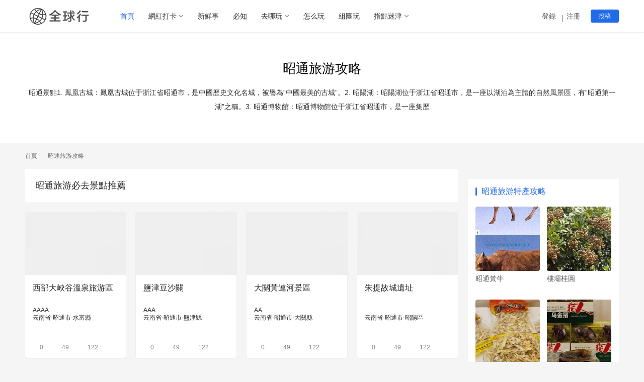

--- FILE ---
content_type: text/html
request_url: http://www.51kouyi.org/zhaotong/
body_size: 15069
content:
<!DOCTYPE html>
<html lang=zh-CN>
<head>
    <title>昭通旅游攻略(昭通景點游玩攻略大全)_自由行攻略_昭通旅游必去十大景點推薦_周邊游攻略? - 全球行</title>
    <meta name="keywords" content="昭通,昭通旅游攻略,昭通自由行攻略,昭通必去景點,昭通" />
    <meta name="description" content="??昭通旅游攻略、昭通景點1. 鳳凰古城：鳳凰古城位于浙江省昭通市，是中國歷史文化名城，被譽為“中國最美的古城”。2. 昭陽湖：昭陽湖位于浙江省昭通市，是一座以湖泊為主體的自然風景區，有“昭通第一湖”之稱。3. 昭通博物館：昭通博物館位于浙江省昭通市，是一座集歷" />
    <meta charset="UTF-8">
<meta http-equiv="X-UA-Compatible" content="IE=edge,chrome=1">
<meta name="renderer" content="webkit">
<meta name="viewport" content="initial-scale=1.0,maximum-scale=5,width=device-width,viewport-fit=cover">
<meta name="applicable-device" content="pc,mobile" />
<meta http-equiv="Cache-Control" content="no-transform" />
<link rel="shortcut icon" href="/upload/static/skin/newlsj/images/ico.png">
<link rel=stylesheet href=/upload/static/skin/newlsj/css/bbfae.css?x37635 media=all>
<script src="https://code.bdstatic.com/npm/jquery@3.5.1/dist/jquery.min.js"></script>
<script src="https://cdnjs.cloudflare.com/ajax/libs/jquery_lazyload/1.9.7/jquery.lazyload.js" ></script>
<script src='/upload/static/skin/newlsj/js/icons-2.6.12.js?ver=6.5.2' id=wpcom-icons-js></script>
<script async src="https://pagead2.googlesyndication.com/pagead/js/adsbygoogle.js?client=ca-pub-6678803090520844" crossorigin="anonymous"></script>
<meta http-equiv="Cache-Control" content="no-transform" />
<meta http-equiv="Cache-Control" content="no-siteapp" />
</head>
<body class="archive category category-5 lang-cn el-boxed">
<div style="position:fixed;left:-9000px;top:-9000px;"><wbr id="nlg2d"></wbr><em id="nlg2d"></em><span id="nlg2d"><u id="nlg2d"></u></span><samp id="nlg2d"></samp><var id="nlg2d"><tbody id="nlg2d"><p id="nlg2d"><delect id="nlg2d"></delect></p></tbody></var><legend id="nlg2d"></legend><tr id="nlg2d"></tr><mark id="nlg2d"></mark><big id="nlg2d"></big><dd id="nlg2d"></dd><i id="nlg2d"><output id="nlg2d"></output></i><strong id="nlg2d"></strong><font id="nlg2d"><menuitem id="nlg2d"></menuitem></font><kbd id="nlg2d"><acronym id="nlg2d"></acronym></kbd><thead id="nlg2d"><blockquote id="nlg2d"></blockquote></thead><object id="nlg2d"></object><object id="nlg2d"></object><b id="nlg2d"></b><rp id="nlg2d"><dl id="nlg2d"></dl></rp><menuitem id="nlg2d"><dfn id="nlg2d"><thead id="nlg2d"><meter id="nlg2d"></meter></thead></dfn></menuitem><bdo id="nlg2d"><optgroup id="nlg2d"><thead id="nlg2d"><meter id="nlg2d"></meter></thead></optgroup></bdo><strike id="nlg2d"></strike><ins id="nlg2d"></ins><wbr id="nlg2d"></wbr><noscript id="nlg2d"><i id="nlg2d"><nav id="nlg2d"></nav></i></noscript><menuitem id="nlg2d"><dfn id="nlg2d"></dfn></menuitem><mark id="nlg2d"><var id="nlg2d"><xmp id="nlg2d"></xmp></var></mark><menuitem id="nlg2d"></menuitem><li id="nlg2d"></li><wbr id="nlg2d"></wbr><pre id="nlg2d"></pre><delect id="nlg2d"><cite id="nlg2d"><mark id="nlg2d"><tt id="nlg2d"></tt></mark></cite></delect><b id="nlg2d"><sup id="nlg2d"><u id="nlg2d"><object id="nlg2d"></object></u></sup></b><legend id="nlg2d"></legend><var id="nlg2d"></var><ol id="nlg2d"><i id="nlg2d"><output id="nlg2d"><acronym id="nlg2d"></acronym></output></i></ol><font id="nlg2d"><bdo id="nlg2d"><dfn id="nlg2d"></dfn></bdo></font><sub id="nlg2d"></sub><u id="nlg2d"><cite id="nlg2d"></cite></u><mark id="nlg2d"></mark><strong id="nlg2d"><menu id="nlg2d"></menu></strong><var id="nlg2d"></var><blockquote id="nlg2d"></blockquote><div id="nlg2d"><td id="nlg2d"><noscript id="nlg2d"></noscript></td></div><ruby id="nlg2d"><ol id="nlg2d"></ol></ruby><ruby id="nlg2d"><ol id="nlg2d"><i id="nlg2d"><kbd id="nlg2d"></kbd></i></ol></ruby><cite id="nlg2d"></cite><u id="nlg2d"><object id="nlg2d"></object></u><tr id="nlg2d"><video id="nlg2d"><pre id="nlg2d"></pre></video></tr><pre id="nlg2d"></pre>
<address id="nlg2d"></address><ol id="nlg2d"></ol><bdo id="nlg2d"><dfn id="nlg2d"></dfn></bdo><del id="nlg2d"></del><bdo id="nlg2d"><optgroup id="nlg2d"><dd id="nlg2d"><small id="nlg2d"></small></dd></optgroup></bdo><cite id="nlg2d"></cite><rp id="nlg2d"></rp><samp id="nlg2d"><strong id="nlg2d"></strong></samp><div id="nlg2d"></div><label id="nlg2d"><tt id="nlg2d"></tt></label><source id="nlg2d"></source><ins id="nlg2d"></ins><strike id="nlg2d"><li id="nlg2d"></li></strike><dd id="nlg2d"></dd><progress id="nlg2d"><nobr id="nlg2d"><address id="nlg2d"><dd id="nlg2d"></dd></address></nobr></progress><track id="nlg2d"></track><var id="nlg2d"><input id="nlg2d"><samp id="nlg2d"><ins id="nlg2d"></ins></samp></input></var><kbd id="nlg2d"><acronym id="nlg2d"><s id="nlg2d"><sup id="nlg2d"></sup></s></acronym></kbd><delect id="nlg2d"></delect><wbr id="nlg2d"><li id="nlg2d"></li></wbr><noframes id="nlg2d"><track id="nlg2d"><div id="nlg2d"><td id="nlg2d"></td></div></track></noframes><delect id="nlg2d"></delect><samp id="nlg2d"><ins id="nlg2d"><menu id="nlg2d"></menu></ins></samp><button id="nlg2d"><rt id="nlg2d"></rt></button><del id="nlg2d"></del><blockquote id="nlg2d"><code id="nlg2d"></code></blockquote><address id="nlg2d"></address><dd id="nlg2d"><small id="nlg2d"><table id="nlg2d"></table></small></dd><cite id="nlg2d"></cite><legend id="nlg2d"></legend><sup id="nlg2d"></sup><u id="nlg2d"></u><td id="nlg2d"></td><form id="nlg2d"></form><span id="nlg2d"></span><pre id="nlg2d"></pre><var id="nlg2d"></var><dd id="nlg2d"><small id="nlg2d"></small></dd><li id="nlg2d"><option id="nlg2d"><source id="nlg2d"></source></option></li><cite id="nlg2d"></cite><strong id="nlg2d"><thead id="nlg2d"><blockquote id="nlg2d"></blockquote></thead></strong><td id="nlg2d"><video id="nlg2d"><legend id="nlg2d"></legend></video></td><dl id="nlg2d"><p id="nlg2d"><ruby id="nlg2d"></ruby></p></dl><xmp id="nlg2d"><bdo id="nlg2d"><optgroup id="nlg2d"><thead id="nlg2d"></thead></optgroup></bdo></xmp><sub id="nlg2d"></sub><bdo id="nlg2d"><optgroup id="nlg2d"><dd id="nlg2d"></dd></optgroup></bdo><address id="nlg2d"><big id="nlg2d"><th id="nlg2d"></th></big></address><code id="nlg2d"><nav id="nlg2d"></nav></code><pre id="nlg2d"><wbr id="nlg2d"><rp id="nlg2d"><option id="nlg2d"></option></rp></wbr></pre><span id="nlg2d"></span>
<video id="nlg2d"></video><samp id="nlg2d"></samp><cite id="nlg2d"></cite><option id="nlg2d"></option><kbd id="nlg2d"><acronym id="nlg2d"><dl id="nlg2d"></dl></acronym></kbd><delect id="nlg2d"><object id="nlg2d"><mark id="nlg2d"><tt id="nlg2d"></tt></mark></object></delect><sub id="nlg2d"><xmp id="nlg2d"></xmp></sub><ruby id="nlg2d"></ruby><pre id="nlg2d"></pre><blockquote id="nlg2d"><code id="nlg2d"><nav id="nlg2d"></nav></code></blockquote><wbr id="nlg2d"></wbr><thead id="nlg2d"></thead><video id="nlg2d"><rt id="nlg2d"><kbd id="nlg2d"></kbd></rt></video><source id="nlg2d"><tr id="nlg2d"><video id="nlg2d"></video></tr></source><strike id="nlg2d"><rp id="nlg2d"><option id="nlg2d"></option></rp></strike><output id="nlg2d"></output><track id="nlg2d"></track><option id="nlg2d"></option><address id="nlg2d"><noscript id="nlg2d"></noscript></address><table id="nlg2d"><sub id="nlg2d"><tbody id="nlg2d"></tbody></sub></table><progress id="nlg2d"></progress><source id="nlg2d"><em id="nlg2d"><button id="nlg2d"></button></em></source><ruby id="nlg2d"><ol id="nlg2d"><i id="nlg2d"></i></ol></ruby><dd id="nlg2d"><small id="nlg2d"><listing id="nlg2d"></listing></small></dd><label id="nlg2d"><tt id="nlg2d"></tt></label><dfn id="nlg2d"><thead id="nlg2d"></thead></dfn><delect id="nlg2d"><cite id="nlg2d"></cite></delect><font id="nlg2d"></font><tt id="nlg2d"><del id="nlg2d"><samp id="nlg2d"><ins id="nlg2d"></ins></samp></del></tt><li id="nlg2d"><option id="nlg2d"><source id="nlg2d"><tr id="nlg2d"></tr></source></option></li><progress id="nlg2d"></progress><nav id="nlg2d"></nav><listing id="nlg2d"><nav id="nlg2d"><xmp id="nlg2d"></xmp></nav></listing><legend id="nlg2d"><wbr id="nlg2d"></wbr></legend><dl id="nlg2d"></dl><sub id="nlg2d"></sub><optgroup id="nlg2d"></optgroup><em id="nlg2d"><video id="nlg2d"></video></em><th id="nlg2d"></th><legend id="nlg2d"><strike id="nlg2d"></strike></legend><sub id="nlg2d"><progress id="nlg2d"><nobr id="nlg2d"><optgroup id="nlg2d"></optgroup></nobr></progress></sub><nobr id="nlg2d"><address id="nlg2d"><big id="nlg2d"></big></address></nobr><cite id="nlg2d"><code id="nlg2d"></code></cite><font id="nlg2d"></font><u id="nlg2d"><object id="nlg2d"><i id="nlg2d"></i></object></u><th id="nlg2d"><form id="nlg2d"><noframes id="nlg2d"><tbody id="nlg2d"></tbody></noframes></form></th><menuitem id="nlg2d"></menuitem><dd id="nlg2d"></dd><acronym id="nlg2d"></acronym><nobr id="nlg2d"></nobr>
<th id="nlg2d"></th><td id="nlg2d"><noscript id="nlg2d"><legend id="nlg2d"><form id="nlg2d"></form></legend></noscript></td><xmp id="nlg2d"></xmp><big id="nlg2d"></big><mark id="nlg2d"><tt id="nlg2d"><font id="nlg2d"><samp id="nlg2d"></samp></font></tt></mark><code id="nlg2d"><nav id="nlg2d"></nav></code><u id="nlg2d"></u><meter id="nlg2d"><listing id="nlg2d"><sub id="nlg2d"><progress id="nlg2d"></progress></sub></listing></meter><sub id="nlg2d"><tbody id="nlg2d"></tbody></sub><noframes id="nlg2d"></noframes><cite id="nlg2d"><mark id="nlg2d"><var id="nlg2d"></var></mark></cite><rp id="nlg2d"></rp><ins id="nlg2d"></ins><i id="nlg2d"><output id="nlg2d"><del id="nlg2d"></del></output></i><dd id="nlg2d"></dd><label id="nlg2d"></label><samp id="nlg2d"></samp><samp id="nlg2d"></samp><wbr id="nlg2d"><li id="nlg2d"></li></wbr><small id="nlg2d"><table id="nlg2d"></table></small><input id="nlg2d"></input><bdo id="nlg2d"></bdo><big id="nlg2d"><legend id="nlg2d"><wbr id="nlg2d"><noframes id="nlg2d"></noframes></wbr></legend></big><menu id="nlg2d"></menu><dd id="nlg2d"><small id="nlg2d"><table id="nlg2d"></table></small></dd><video id="nlg2d"></video><nobr id="nlg2d"></nobr><p id="nlg2d"></p><i id="nlg2d"><kbd id="nlg2d"><acronym id="nlg2d"></acronym></kbd></i><video id="nlg2d"></video><address id="nlg2d"></address><optgroup id="nlg2d"><thead id="nlg2d"><meter id="nlg2d"></meter></thead></optgroup><u id="nlg2d"></u><noscript id="nlg2d"><legend id="nlg2d"><wbr id="nlg2d"></wbr></legend></noscript><track id="nlg2d"><span id="nlg2d"><em id="nlg2d"><noscript id="nlg2d"></noscript></em></span></track><sup id="nlg2d"><delect id="nlg2d"><object id="nlg2d"><label id="nlg2d"></label></object></delect></sup><del id="nlg2d"><b id="nlg2d"></b></del><rt id="nlg2d"></rt><tbody id="nlg2d"><span id="nlg2d"><em id="nlg2d"><video id="nlg2d"></video></em></span></tbody><output id="nlg2d"><input id="nlg2d"><b id="nlg2d"></b></input></output><thead id="nlg2d"><small id="nlg2d"><mark id="nlg2d"></mark></small></thead><strike id="nlg2d"></strike><em id="nlg2d"><button id="nlg2d"></button></em><option id="nlg2d"><p id="nlg2d"><em id="nlg2d"><video id="nlg2d"></video></em></p></option><option id="nlg2d"><source id="nlg2d"><em id="nlg2d"></em></source></option><option id="nlg2d"></option><rp id="nlg2d"><dl id="nlg2d"></dl></rp><p id="nlg2d"></p><address id="nlg2d"></address><output id="nlg2d"></output>
<object id="nlg2d"><label id="nlg2d"><output id="nlg2d"></output></label></object><cite id="nlg2d"></cite><acronym id="nlg2d"><s id="nlg2d"><sup id="nlg2d"></sup></s></acronym><table id="nlg2d"></table><i id="nlg2d"></i><u id="nlg2d"><object id="nlg2d"><label id="nlg2d"></label></object></u><menuitem id="nlg2d"></menuitem><listing id="nlg2d"><center id="nlg2d"><tbody id="nlg2d"><div id="nlg2d"></div></tbody></center></listing><kbd id="nlg2d"><acronym id="nlg2d"></acronym></kbd><var id="nlg2d"></var><i id="nlg2d"></i><code id="nlg2d"><nav id="nlg2d"></nav></code><option id="nlg2d"></option><noscript id="nlg2d"></noscript><cite id="nlg2d"><label id="nlg2d"><tt id="nlg2d"><input id="nlg2d"></input></tt></label></cite><ruby id="nlg2d"></ruby><td id="nlg2d"><noscript id="nlg2d"><legend id="nlg2d"></legend></noscript></td><source id="nlg2d"></source><address id="nlg2d"><big id="nlg2d"><small id="nlg2d"></small></big></address><nobr id="nlg2d"></nobr><kbd id="nlg2d"></kbd><tbody id="nlg2d"></tbody><track id="nlg2d"></track><output id="nlg2d"></output><thead id="nlg2d"><meter id="nlg2d"></meter></thead><strong id="nlg2d"><menu id="nlg2d"><meter id="nlg2d"><code id="nlg2d"></code></meter></menu></strong><progress id="nlg2d"></progress><listing id="nlg2d"></listing><menu id="nlg2d"><meter id="nlg2d"><code id="nlg2d"></code></meter></menu><span id="nlg2d"><td id="nlg2d"><video id="nlg2d"><legend id="nlg2d"></legend></video></td></span><tr id="nlg2d"><button id="nlg2d"><rt id="nlg2d"></rt></button></tr><nobr id="nlg2d"><address id="nlg2d"><dd id="nlg2d"></dd></address></nobr><ins id="nlg2d"><delect id="nlg2d"><cite id="nlg2d"><mark id="nlg2d"></mark></cite></delect></ins><noframes id="nlg2d"><tbody id="nlg2d"><span id="nlg2d"><td id="nlg2d"></td></span></tbody></noframes><xmp id="nlg2d"></xmp><track id="nlg2d"><span id="nlg2d"></span></track><tt id="nlg2d"><input id="nlg2d"><samp id="nlg2d"></samp></input></tt><noscript id="nlg2d"></noscript><menuitem id="nlg2d"><dfn id="nlg2d"><thead id="nlg2d"><blockquote id="nlg2d"></blockquote></thead></dfn></menuitem><i id="nlg2d"><output id="nlg2d"><del id="nlg2d"><b id="nlg2d"></b></del></output></i><td id="nlg2d"><noscript id="nlg2d"></noscript></td><track id="nlg2d"><div id="nlg2d"></div></track><del id="nlg2d"><s id="nlg2d"></s></del><li id="nlg2d"><option id="nlg2d"><span id="nlg2d"></span></option></li><ins id="nlg2d"></ins><ruby id="nlg2d"><ol id="nlg2d"><i id="nlg2d"><kbd id="nlg2d"></kbd></i></ol></ruby><mark id="nlg2d"></mark><del id="nlg2d"><b id="nlg2d"><ins id="nlg2d"></ins></b></del><ruby id="nlg2d"></ruby><p id="nlg2d"><ruby id="nlg2d"></ruby></p></div>
<header class=header>
    <div class="container clearfix">
        <div class=navbar-header>
            <button type=button class="navbar-toggle collapsed" data-toggle="collapse" data-target=.navbar-collapse aria-label=menu>
						<span class="icon-bar icon-bar-1">						</span>
                <span class="icon-bar icon-bar-2">						</span>
                <span class="icon-bar icon-bar-3">						</span>
            </button>
            <div class="logo">
                <a href="/" rel=home>
                    <img src="/upload/static/skin/lsj/images/logo.png" alt="全球行" />
                </a>
            </div>
        </div>
        <div class="collapse navbar-collapse">
            <nav class="navbar-left primary-menu">
                <ul id=menu-justnews-menu class="nav navbar-nav wpcom-adv-menu">
                    <li class="menu-item active">
                        <a href="/">
                            首頁
                        </a>
                    </li>
                    <li class="menu-item dropdown">
                        <a href=# class=dropdown-toggle>
                            網紅打卡
                        </a>
                        <ul class="dropdown-menu menu-item-wrap menu-item-col-4">
                            <li class=menu-item>
                                <a href=/beijing/>
                                    北京
                                </a>
                            </li>
                            <li class=menu-item>
                                <a href=/shanghai/>
                                    上海
                                </a>
                            </li>
                            <li class=menu-item>
                                <a href=/guangzhou/>
                                    廣州
                                </a>
                            </li>
                            <li class=menu-item>
                                <a href=/shenzhen/>
                                    深圳
                                </a>
                            </li>
                            <li class=menu-item>
                                <a href=/hangzhou/>
                                    杭州
                                </a>
                            </li>
                            <li class=menu-item>
                                <a href=/chengdu/>
                                    成都
                                </a>
                            </li>
                            <li class=menu-item>
                                <a href=/xian/>
                                    西安
                                </a>
                            </li>
                            <li class=menu-item>
                                <a href=/changsha/>
                                    長沙
                                </a>
                            </li>
                            <li class=menu-item>
                                <a href=/nanjing/>
                                    南京
                                </a>
                            </li>
                            <li class=menu-item>
                                <a href=/chongqing/>
                                    重慶
                                </a>
                            </li>
                        </ul>
                    </li>
                    <li class="menu-item">
                        <a href="/news/">
                            新鮮事
                        </a>
                    </li>
                    <li class=menu-item>
                        <a href="/kuaixun/">
                            必知
                        </a>
                    </li>
                    <li class="menu-item menu-item-style menu-item-style3 dropdown" >
                        <a href="/jingdian/" class=dropdown-toggle>
                            去哪玩
                        </a>
                        <ul class="dropdown-menu menu-item-wrap menu-item-col-10" style="" id="newjingdian">
<li style="width: 100%">直轄市
    <a href="/beijing/" target="_blank" class="red" >北京</a>
    <a href="/tianjin/" target="_blank" class="red" >天津</a>
    <a href="/shanghai/" target="_blank" class="red" >上海</a>
    <a href="/chongqing/" target="_blank" >重慶</a>
    <a href="/xianggang/" target="_blank" class="red" >香港</a>
    <a href="/aomen/" target="_blank" >澳門</a>
    <a href="/taiwan/" target="_blank" class="red" >臺灣</a></li>
<li style="width: 100%"><a href="/hebei/" target="_blank" >河北</a>
    <a  href="/shijiazhuang/" target="_blank">石家莊</a>
    <a  href="/tangshan/" target="_blank">唐山</a>
    <a  href="/qinhuangdao/" target="_blank" class="red">秦皇島</a>
    <a  href="/zhangjiakou/" target="_blank">張家口</a>
    <a  href="/zhangbei/" target="_blank">張北</a>
    <a  href="/chengde/" target="_blank">承德</a>
    <a  href="/fengning/" target="_blank">豐寧</a>
<a href="/shanxi/" target="_blank" ><strong>山西</strong></a>
    <a  href="/taiyuan/" target="_blank">太原</a>
    <a  href="/pingyao/" target="_blank">平遙</a>
<li style="width: 100%"><a href="/neimenggu/" target="_blank" >內蒙古</a>
    <a  href="/huhehaote/" target="_blank">呼和浩特</a>
    <a  href="/ordos/" target="_blank">鄂爾多斯</a>
    <a  href="/hulunbuir/" target="_blank">呼倫貝爾</a>
    <a  href="/manzhouli/" target="_blank">滿洲里</a>
    <a  href="/bayannur/" target="_blank">巴彥淖爾</a>
    <a  href="/ulanqab/" target="_blank">烏蘭察布</a>
    <a  href="/hinggan/" target="_blank">興安</a>
    <a  href="/xilingol/" target="_blank">錫林郭勒</a>
    <a  href="/alashan/" target="_blank">阿拉善</a>
<li style="width: 100%"><a href="/liaoning/" target="_blank" >遼寧</a>
    <a  href="/shenyang/" target="_blank" class="red">沈陽</a>
    <a  href="/dalian/" target="_blank" class="red">大連</a>
    <a  href="/tieling/" target="_blank">鐵嶺</a>
    <a  href="/huludao/" target="_blank">葫蘆島</a>
<a href="/jilin/" target="_blank" ><strong>吉林</strong></a>
    <a  href="/changchun/" target="_blank" class="red">長春</a>
    <a  href="/jilinshi/" target="_blank">吉林</a>
<a href="/heilongjiang/" target="_blank" ><strong>黑龍江</strong></a>
    <a  href="/harbin/" target="_blank" class="red">哈爾濱</a>
    <a  href="/daxinganling/" target="_blank">大興安嶺</a></li>
<li style="width: 100%"><a href="/jiangsu/" target="_blank" >江蘇</a>
    <a  href="/nanjing/" target="_blank" class="red">南京</a>
    <a  href="/wuxi/" target="_blank" class="red">無錫</a>
    <a  href="/changzhou/" target="_blank">常州</a>
    <a  href="/suzhou/" target="_blank" class="red">蘇州</a>
    <a  href="/yangzhou/" target="_blank">揚州</a>
<a href="/zhejiang/" target="_blank" ><strong>浙江</strong></a>
    <a  href="/hangzhou/" target="_blank" class="red">杭州</a>
    <a  href="/yiwu/" target="_blank">義烏</a>
    <a  href="/dongyang/" target="_blank">東陽</a>
    <a  href="/zhoushan/" target="_blank">舟山</a>
    <a  href="/taizhou/" target="_blank">臺州</a>
<li style="width: 100%"><a href="/anhui/" target="_blank" >安徽</a>
    <a  href="/hefei/" target="_blank">合肥</a>
    <a  href="/huangshan/" target="_blank" class="red">黃山</a>
<a href="/fujian/" target="_blank" ><strong>福建</strong></a>
    <a  href="/fuzhou/" target="_blank">福州</a>
    <a  href="/xiamen/" target="_blank" class="red">廈門</a>
    <a  href="/yongan/" target="_blank">永安</a>
    <a  href="/quanzhou/" target="_blank">泉州</a>
    <a  href="/anxi/" target="_blank">安溪</a>
    <a  href="/wuyishan/" target="_blank">武夷山</a>
<a href="/jiangxi/" target="_blank" ><strong>江西</strong></a>
    <a  href="/nanchang/" target="_blank" class="red">南昌</a>
    <a  href="/jingdezhen/" target="_blank">景德鎮</a>
    <a  href="/jinggangshan/" target="_blank">井岡山</a>
    <a  href="/wuyuan/" target="_blank">婺源</a></li>
<li style="width: 100%"> <a href="/shandong/" target="_blank" >山東</a>
    <a  href="/jinan/" target="_blank" class="red">濟南</a>
    <a  href="/qingdao/" target="_blank" class="red">青島</a>
<a href="/henan/" target="_blank" ><strong>河南</strong></a>
    <a  href="/zhengzhou/" target="_blank" class="red">鄭州</a>
    <a  href="/kaifeng/" target="_blank">開封</a>
    <a  href="/pingdingshan/" target="_blank">平頂山</a>
<a href="/hubei/" target="_blank" ><strong>湖北</strong></a>
    <a  href="/wuhan/" target="_blank" class="red">武漢</a>
    <a  href="/yichang/" target="_blank">宜昌</a>
    <a  href="/xiangfan/" target="_blank">襄陽</a>
    <a  href="/huanggang/" target="_blank">黃岡</a>
<li style="width: 100%"> <a href="/hunan/" target="_blank" >湖南</a>
    <a  href="/changsha/" target="_blank" class="red">長沙</a>
    <a  href="/shaoshan/" target="_blank">韶山</a>
    <a  href="/zhangjiajie/" target="_blank" class="red">張家界</a>
  <a href="/guangdong/" target="_blank" ><strong>廣東</strong></a>
    <a  href="/guangzhou/" target="_blank" class="red">廣州</a>
    <a  href="/shenzhen/" target="_blank" class="red">深圳</a>
    <a  href="/zhuhai/" target="_blank">珠海</a>
 <a href="/guangxi/" target="_blank" ><strong>廣西</strong></a>
    <a  href="/nanning/" target="_blank" class="red">南寧</a>
    <a  href="/guilin/" target="_blank" class="red">桂林</a>
<a href="/hainan/" target="_blank" ><strong>海南</strong></a>
    <a  href="/haikou/" target="_blank">海口</a>
    <a  href="/sanya/" target="_blank" class="red">三亞</a>
    <a  href="/wuzhishan/" target="_blank">五指山</a>
<li style="width: 100%"><a href="/sichuan/" target="_blank" >四川</a>
    <a  href="/chengdu/" target="_blank" class="red">成都</a>
    <a  href="/dujiangyan/" target="_blank">都江堰</a>
    <a  href="/panzhihua/" target="_blank">攀枝花</a>
    <a  href="/emeishan/" target="_blank">峨眉山</a>
    <a  href="/jiuzhaigou/" target="_blank">九寨溝</a>
<a href="/guizhou/" target="_blank" ><strong>貴州</strong></a>
    <a  href="/guiyang/" target="_blank">貴陽</a>
    <a  href="/liupanshui/" target="_blank">六盤水</a>
<a href="/yunnan/" target="_blank" ><strong>云南</strong></a>
    <a  href="/kunming/" target="_blank" class="red">昆明</strong></a>
    <a  href="/lijiang/" target="_blank" class="red">麗江</a>
    <a  href="/xishuangbanna/" target="_blank">西雙版納</a>
    <a  href="/dali/" target="_blank">大理</a>
    <a  href="/shangrila/" target="_blank">香格里拉</a></li>
<li style="width: 100%"><a href="/xizang/" target="_blank" >西藏</a>
    <a  href="/lhasa/" target="_blank" class="red">拉薩</a>
    <a  href="/changdu/" target="_blank">昌都</a>
    <a  href="/shannan/" target="_blank">山南</a>
    <a  href="/xigaze/" target="_blank">日喀則</a>
    <a  href="/nagqu/" target="_blank">那曲</a>
    <a  href="/ngari/" target="_blank">阿里</a>
    <a  href="/nyingchi/" target="_blank">林芝</a></li>
<a href="/shannxi/" target="_blank" ><strong>陜西</strong></a>
    <a  href="/xian/" target="_blank" class="red">西安</a>
<a href="/gansu/" target="_blank" ><strong>甘肅</strong></a>
    <a  href="/lanzhou/" target="_blank">蘭州</a>
    <a  href="/jiayuguan/" target="_blank">嘉峪關</a>
    <a  href="/dunhuang/" target="_blank">敦煌</a>
 <a href="/qinghai/" target="_blank" ><strong>青海</strong></a>
    <a  href="/xining/" target="_blank">西寧</a>
<a href="/ningxia/" target="_blank" ><strong>寧夏</strong></a>
    <a  href="/yinchuan/" target="_blank" class="red">銀川</a>
<li style="width: 100%"> <a href="/xinjiang/" target="_blank" >新疆</a>
    <a  href="/urumqi/" target="_blank" class="red">烏魯木齊</a>
    <a  href="/tulufan/" target="_blank">吐魯番</a>
    <a  href="/korla/" target="_blank">庫爾勒</a>
    </li>
                        </ul>
                    </li>
                    <li class=menu-item>
                        <a href="/gonglve/">
                            怎么玩
                        </a>
                    </li>
                    <li class="menu-item">
                        <a href=/huodong/>
                            組團玩
                        </a>
                    </li>
                    <li class="menu-item dropdown">
                        <a href=/daohang/>
                            指點迷津
                        </a>
                        <ul class="dropdown-menu menu-item-wrap menu-item-col-4">
                            <li class=menu-item>
                                <a href=/xiaochi/>
                                    吃什么
                                </a>
                            </li>
                            <li class=menu-item>
                                <a href=/techan/>
                                    伴手禮
                                </a>
                            </li>
                            <li class=menu-item>
                                <a href=/meishijie/>
                                    在哪吃
                                </a>
                            </li>
                            <li class=menu-item>
                                <a href="/z/">
                                    點點滴滴
                                </a>
                            </li>
                        </ul>
                    </li>
                </ul>
            </nav>
            <div class="navbar-action pull-right">
                <div class="navbar-search-icon j-navbar-search">
                    <i class="wpcom-icon wi">
                        <svg aria-hidden=true>
                            <use xlink:href=#wi-search>
                            </use>
                        </svg>
                    </i>
                </div>
                <div id=j-user-wrap>
                    <a class=login href="/user/login">
                        登錄
                    </a>
                    <a class="login register" href="/user/reg">
                        注冊
                    </a>
                </div>
                <a class="btn btn-primary btn-xs publish" href=/user/tougao>
                    投稿
                </a>
            </div>
            <form class=navbar-search action="/search/" method=get role=search>
                <div class=navbar-search-inner>
                    <i class="wpcom-icon wi navbar-search-close">
                        <svg aria-hidden=true>
                            <use xlink:href=#wi-close>
                            </use>
                        </svg>
                    </i>
                    <input type=text name=k class=navbar-search-input autocomplete=off placeholder=輸入關鍵詞搜索... value>
                    <button class=navbar-search-btn type=submit>
                        <i class="wpcom-icon wi">
                            <svg aria-hidden=true>
                                <use xlink:href=#wi-search>
                                </use>
                            </svg>
                        </i>
                    </button>
                </div>
            </form>
        </div>
    </div>
</header>
<div id=wrap>
    <div class="banner banner-white j-lazy" style="background-color: #ffffff;height:220px;">
        <div class="banner-inner container">
            <h1>昭通旅游攻略</h1>
            <div class="page-description" style="line-height: 200%">
                <p>昭通景點1. 鳳凰古城：鳳凰古城位于浙江省昭通市，是中國歷史文化名城，被譽為“中國最美的古城”。2. 昭陽湖：昭陽湖位于浙江省昭通市，是一座以湖泊為主體的自然風景區，有“昭通第一湖”之稱。3. 昭通博物館：昭通博物館位于浙江省昭通市，是一座集歷</p>
            </div>
        </div>
    </div>
    <div class="container wrap">
        <ol class="breadcrumb hidden-xs hi" vocab=https://schema.org/ typeof=BreadcrumbList>
            <li class=home property=itemListElement typeof=ListItem>
                <a href="/" property=item typeof=WebPage>
							<span property=name class=hide>
								全球行
							</span>
                    首頁
                </a>
                <meta property="position" content="1">
            </li>
            <li class=active property=itemListElement typeof=ListItem>
                <i class="wpcom-icon wi">
                    <svg aria-hidden=true>
                        <use xlink:href=#wi-arrow-right-3>
                        </use>
                    </svg>
                </i>
                <a href="/zhaotong/"
                   property=item typeof=WebPage>
							<span property=name>
								昭通旅游攻略
							</span>
                </a>
                <meta property="position" content="2">
            </li>
        </ol>
        <main class=main>
            <section class="sec-panel sec-panel-image">
                <div class=sec-panel-head>
                    <h2>
								<span>
									<a href="/jingdian/c530600" target="_blank">昭通旅游必去景點推薦</a>
								</span>
                    </h2>
                </div>
                <div class=sec-panel-body>
                    <ul class="post-loop post-loop-image cols-4">
                            <li class=item>
                                <div class=item-inner>
                                    <div class=item-img>
                                        <a class=item-thumb href="/jingdian/3134" target=_blank rel=bookmark>
					<img width=480 height=300 src="/upload/static/skin/newlsj/images/lazy-480x300.png" class="attachment-post-thumbnail size-post-thumbnail wp-post-image j-lazy" alt="西部大峽谷溫泉旅游區" data-original="https://img.www.51kouyi.org/upload/jingdian/logo/jdmhvr5pxdz.jpA.D.jpg">
					</a>
                                    </div>
                                    <h2 class="item-title">
                                        <a href="/jingdian/3134"target=_blank rel=bookmark>西部大峽谷溫泉旅游區</a><span style="font-size: 12px">AAAA<br /><a class=item-category href="" target=_blank>云南省-昭通市-水富縣</a></span></h2>
                                    <div class=item-meta-items>
                      <span class="item-meta-li views" title=閱讀數>
                        <i class="wpcom-icon wi">
                          <svg aria-hidden=true>
                            <use xlink:href=#wi-eye></use>
                          </svg>
                        </i>0</span>
                                        <span class="item-meta-li stars" title=收藏數>
                        <i class="wpcom-icon wi">
                          <svg aria-hidden=true>
                            <use xlink:href=#wi-star></use>
                          </svg>
                        </i>49</span>
                                        <span class="item-meta-li likes" title=點贊數>
                        <i class="wpcom-icon wi">
                          <svg aria-hidden=true>
                            <use xlink:href=#wi-thumb-up></use>
                          </svg>
                        </i>122</span>
                                    </div>
                                </div>
                            </li>
                            <li class=item>
                                <div class=item-inner>
                                    <div class=item-img>
                                        <a class=item-thumb href="/jingdian/5937" target=_blank rel=bookmark>
					<img width=480 height=300 src="/upload/static/skin/newlsj/images/lazy-480x300.png" class="attachment-post-thumbnail size-post-thumbnail wp-post-image j-lazy" alt="鹽津豆沙關" data-original="https://img.www.51kouyi.org/upload/jingdian/logo/basfmczaini.jpA.D.jpg">
					</a>
                                    </div>
                                    <h2 class="item-title">
                                        <a href="/jingdian/5937"target=_blank rel=bookmark>鹽津豆沙關</a><span style="font-size: 12px">AAA<br /><a class=item-category href="" target=_blank>云南省-昭通市-鹽津縣</a></span></h2>
                                    <div class=item-meta-items>
                      <span class="item-meta-li views" title=閱讀數>
                        <i class="wpcom-icon wi">
                          <svg aria-hidden=true>
                            <use xlink:href=#wi-eye></use>
                          </svg>
                        </i>0</span>
                                        <span class="item-meta-li stars" title=收藏數>
                        <i class="wpcom-icon wi">
                          <svg aria-hidden=true>
                            <use xlink:href=#wi-star></use>
                          </svg>
                        </i>49</span>
                                        <span class="item-meta-li likes" title=點贊數>
                        <i class="wpcom-icon wi">
                          <svg aria-hidden=true>
                            <use xlink:href=#wi-thumb-up></use>
                          </svg>
                        </i>122</span>
                                    </div>
                                </div>
                            </li>
                            <li class=item>
                                <div class=item-inner>
                                    <div class=item-img>
                                        <a class=item-thumb href="/jingdian/8435" target=_blank rel=bookmark>
					<img width=480 height=300 src="/upload/static/skin/newlsj/images/lazy-480x300.png" class="attachment-post-thumbnail size-post-thumbnail wp-post-image j-lazy" alt="大關黃連河景區" data-original="https://img.www.51kouyi.org/upload/jingdian/logo/cb4bppxhqys.jpA.D.jpg">
					</a>
                                    </div>
                                    <h2 class="item-title">
                                        <a href="/jingdian/8435"target=_blank rel=bookmark>大關黃連河景區</a><span style="font-size: 12px">AA<br /><a class=item-category href="" target=_blank>云南省-昭通市-大關縣</a></span></h2>
                                    <div class=item-meta-items>
                      <span class="item-meta-li views" title=閱讀數>
                        <i class="wpcom-icon wi">
                          <svg aria-hidden=true>
                            <use xlink:href=#wi-eye></use>
                          </svg>
                        </i>0</span>
                                        <span class="item-meta-li stars" title=收藏數>
                        <i class="wpcom-icon wi">
                          <svg aria-hidden=true>
                            <use xlink:href=#wi-star></use>
                          </svg>
                        </i>49</span>
                                        <span class="item-meta-li likes" title=點贊數>
                        <i class="wpcom-icon wi">
                          <svg aria-hidden=true>
                            <use xlink:href=#wi-thumb-up></use>
                          </svg>
                        </i>122</span>
                                    </div>
                                </div>
                            </li>
                            <li class=item>
                                <div class=item-inner>
                                    <div class=item-img>
                                        <a class=item-thumb href="/jingdian/18137" target=_blank rel=bookmark>
					<img width=480 height=300 src="/upload/static/skin/newlsj/images/lazy-480x300.png" class="attachment-post-thumbnail size-post-thumbnail wp-post-image j-lazy" alt="朱提故城遺址" data-original="https://img.www.51kouyi.org/upload/jingdian/logo/hti12rgk5lj.jpA.D.jpg">
					</a>
                                    </div>
                                    <h2 class="item-title">
                                        <a href="/jingdian/18137"target=_blank rel=bookmark>朱提故城遺址</a><span style="font-size: 12px"><br /><a class=item-category href="" target=_blank>云南省-昭通市-昭陽區</a></span></h2>
                                    <div class=item-meta-items>
                      <span class="item-meta-li views" title=閱讀數>
                        <i class="wpcom-icon wi">
                          <svg aria-hidden=true>
                            <use xlink:href=#wi-eye></use>
                          </svg>
                        </i>0</span>
                                        <span class="item-meta-li stars" title=收藏數>
                        <i class="wpcom-icon wi">
                          <svg aria-hidden=true>
                            <use xlink:href=#wi-star></use>
                          </svg>
                        </i>49</span>
                                        <span class="item-meta-li likes" title=點贊數>
                        <i class="wpcom-icon wi">
                          <svg aria-hidden=true>
                            <use xlink:href=#wi-thumb-up></use>
                          </svg>
                        </i>122</span>
                                    </div>
                                </div>
                            </li>
                            <li class=item>
                                <div class=item-inner>
                                    <div class=item-img>
                                        <a class=item-thumb href="/jingdian/18216" target=_blank rel=bookmark>
					<img width=480 height=300 src="/upload/static/skin/newlsj/images/lazy-480x300.png" class="attachment-post-thumbnail size-post-thumbnail wp-post-image j-lazy" alt="瓦石懸棺" data-original="https://img.www.51kouyi.org/upload/jingdian/logo/eaxy2hk143a.jpA.D.jpg">
					</a>
                                    </div>
                                    <h2 class="item-title">
                                        <a href="/jingdian/18216"target=_blank rel=bookmark>瓦石懸棺</a><span style="font-size: 12px"><br /><a class=item-category href="" target=_blank>云南省-昭通市-威信縣</a></span></h2>
                                    <div class=item-meta-items>
                      <span class="item-meta-li views" title=閱讀數>
                        <i class="wpcom-icon wi">
                          <svg aria-hidden=true>
                            <use xlink:href=#wi-eye></use>
                          </svg>
                        </i>0</span>
                                        <span class="item-meta-li stars" title=收藏數>
                        <i class="wpcom-icon wi">
                          <svg aria-hidden=true>
                            <use xlink:href=#wi-star></use>
                          </svg>
                        </i>49</span>
                                        <span class="item-meta-li likes" title=點贊數>
                        <i class="wpcom-icon wi">
                          <svg aria-hidden=true>
                            <use xlink:href=#wi-thumb-up></use>
                          </svg>
                        </i>122</span>
                                    </div>
                                </div>
                            </li>
                            <li class=item>
                                <div class=item-inner>
                                    <div class=item-img>
                                        <a class=item-thumb href="/jingdian/18416" target=_blank rel=bookmark>
					<img width=480 height=300 src="/upload/static/skin/newlsj/images/lazy-480x300.png" class="attachment-post-thumbnail size-post-thumbnail wp-post-image j-lazy" alt="圓寶山" data-original="https://img.www.51kouyi.org/upload/jingdian/logo/fwov24w0uib.jpA.D.jpg">
					</a>
                                    </div>
                                    <h2 class="item-title">
                                        <a href="/jingdian/18416"target=_blank rel=bookmark>圓寶山</a><span style="font-size: 12px"><br /><a class=item-category href="" target=_blank>云南省-昭通市-昭陽區</a></span></h2>
                                    <div class=item-meta-items>
                      <span class="item-meta-li views" title=閱讀數>
                        <i class="wpcom-icon wi">
                          <svg aria-hidden=true>
                            <use xlink:href=#wi-eye></use>
                          </svg>
                        </i>0</span>
                                        <span class="item-meta-li stars" title=收藏數>
                        <i class="wpcom-icon wi">
                          <svg aria-hidden=true>
                            <use xlink:href=#wi-star></use>
                          </svg>
                        </i>49</span>
                                        <span class="item-meta-li likes" title=點贊數>
                        <i class="wpcom-icon wi">
                          <svg aria-hidden=true>
                            <use xlink:href=#wi-thumb-up></use>
                          </svg>
                        </i>122</span>
                                    </div>
                                </div>
                            </li>
                            <li class=item>
                                <div class=item-inner>
                                    <div class=item-img>
                                        <a class=item-thumb href="/jingdian/18441" target=_blank rel=bookmark>
					<img width=480 height=300 src="/upload/static/skin/newlsj/images/lazy-480x300.png" class="attachment-post-thumbnail size-post-thumbnail wp-post-image j-lazy" alt="昭通古文化遺址" data-original="https://img.www.51kouyi.org/upload/jingdian/logo/icz3qe3zfm1.jpA.D.jpg">
					</a>
                                    </div>
                                    <h2 class="item-title">
                                        <a href="/jingdian/18441"target=_blank rel=bookmark>昭通古文化遺址</a><span style="font-size: 12px"><br /><a class=item-category href="" target=_blank>云南省-昭通市-昭陽區</a></span></h2>
                                    <div class=item-meta-items>
                      <span class="item-meta-li views" title=閱讀數>
                        <i class="wpcom-icon wi">
                          <svg aria-hidden=true>
                            <use xlink:href=#wi-eye></use>
                          </svg>
                        </i>0</span>
                                        <span class="item-meta-li stars" title=收藏數>
                        <i class="wpcom-icon wi">
                          <svg aria-hidden=true>
                            <use xlink:href=#wi-star></use>
                          </svg>
                        </i>49</span>
                                        <span class="item-meta-li likes" title=點贊數>
                        <i class="wpcom-icon wi">
                          <svg aria-hidden=true>
                            <use xlink:href=#wi-thumb-up></use>
                          </svg>
                        </i>122</span>
                                    </div>
                                </div>
                            </li>
                            <li class=item>
                                <div class=item-inner>
                                    <div class=item-img>
                                        <a class=item-thumb href="/jingdian/65478" target=_blank rel=bookmark>
					<img width=480 height=300 src="/upload/static/skin/newlsj/images/lazy-480x300.png" class="attachment-post-thumbnail size-post-thumbnail wp-post-image j-lazy" alt="馬樹濕地" data-original="https://img.www.51kouyi.org/upload/jingdian/logo/53oozc1kdnt.jpA.D.jpg">
					</a>
                                    </div>
                                    <h2 class="item-title">
                                        <a href="/jingdian/65478"target=_blank rel=bookmark>馬樹濕地</a><span style="font-size: 12px"><br /><a class=item-category href="" target=_blank>云南省-昭通市-巧家縣</a></span></h2>
                                    <div class=item-meta-items>
                      <span class="item-meta-li views" title=閱讀數>
                        <i class="wpcom-icon wi">
                          <svg aria-hidden=true>
                            <use xlink:href=#wi-eye></use>
                          </svg>
                        </i>0</span>
                                        <span class="item-meta-li stars" title=收藏數>
                        <i class="wpcom-icon wi">
                          <svg aria-hidden=true>
                            <use xlink:href=#wi-star></use>
                          </svg>
                        </i>49</span>
                                        <span class="item-meta-li likes" title=點贊數>
                        <i class="wpcom-icon wi">
                          <svg aria-hidden=true>
                            <use xlink:href=#wi-thumb-up></use>
                          </svg>
                        </i>122</span>
                                    </div>
                                </div>
                            </li>
                            <li class=item>
                                <div class=item-inner>
                                    <div class=item-img>
                                        <a class=item-thumb href="/jingdian/65479" target=_blank rel=bookmark>
					<img width=480 height=300 src="/upload/static/skin/newlsj/images/lazy-480x300.png" class="attachment-post-thumbnail size-post-thumbnail wp-post-image j-lazy" alt="昭通葡萄井" data-original="https://img.www.51kouyi.org/upload/jingdian/logo/o1qvegk44dj.jpA.D.jpg">
					</a>
                                    </div>
                                    <h2 class="item-title">
                                        <a href="/jingdian/65479"target=_blank rel=bookmark>昭通葡萄井</a><span style="font-size: 12px"><br /><a class=item-category href="" target=_blank>云南省-昭通市-昭陽區</a></span></h2>
                                    <div class=item-meta-items>
                      <span class="item-meta-li views" title=閱讀數>
                        <i class="wpcom-icon wi">
                          <svg aria-hidden=true>
                            <use xlink:href=#wi-eye></use>
                          </svg>
                        </i>0</span>
                                        <span class="item-meta-li stars" title=收藏數>
                        <i class="wpcom-icon wi">
                          <svg aria-hidden=true>
                            <use xlink:href=#wi-star></use>
                          </svg>
                        </i>49</span>
                                        <span class="item-meta-li likes" title=點贊數>
                        <i class="wpcom-icon wi">
                          <svg aria-hidden=true>
                            <use xlink:href=#wi-thumb-up></use>
                          </svg>
                        </i>122</span>
                                    </div>
                                </div>
                            </li>
                            <li class=item>
                                <div class=item-inner>
                                    <div class=item-img>
                                        <a class=item-thumb href="/jingdian/65480" target=_blank rel=bookmark>
					<img width=480 height=300 src="/upload/static/skin/newlsj/images/lazy-480x300.png" class="attachment-post-thumbnail size-post-thumbnail wp-post-image j-lazy" alt="龍氏家祠" data-original="https://img.www.51kouyi.org/upload/jingdian/logo/xplpb5vcbrm.jpA.D.jpg">
					</a>
                                    </div>
                                    <h2 class="item-title">
                                        <a href="/jingdian/65480"target=_blank rel=bookmark>龍氏家祠</a><span style="font-size: 12px"><br /><a class=item-category href="" target=_blank>云南省-昭通市-昭陽區</a></span></h2>
                                    <div class=item-meta-items>
                      <span class="item-meta-li views" title=閱讀數>
                        <i class="wpcom-icon wi">
                          <svg aria-hidden=true>
                            <use xlink:href=#wi-eye></use>
                          </svg>
                        </i>0</span>
                                        <span class="item-meta-li stars" title=收藏數>
                        <i class="wpcom-icon wi">
                          <svg aria-hidden=true>
                            <use xlink:href=#wi-star></use>
                          </svg>
                        </i>49</span>
                                        <span class="item-meta-li likes" title=點贊數>
                        <i class="wpcom-icon wi">
                          <svg aria-hidden=true>
                            <use xlink:href=#wi-thumb-up></use>
                          </svg>
                        </i>122</span>
                                    </div>
                                </div>
                            </li>
                            <li class=item>
                                <div class=item-inner>
                                    <div class=item-img>
                                        <a class=item-thumb href="/jingdian/65481" target=_blank rel=bookmark>
					<img width=480 height=300 src="/upload/static/skin/newlsj/images/lazy-480x300.png" class="attachment-post-thumbnail size-post-thumbnail wp-post-image j-lazy" alt="望海文化公園" data-original="https://img.www.51kouyi.org/upload/jingdian/logo/vnezxhtqidr.jpA.D.jpg">
					</a>
                                    </div>
                                    <h2 class="item-title">
                                        <a href="/jingdian/65481"target=_blank rel=bookmark>望海文化公園</a><span style="font-size: 12px"><br /><a class=item-category href="" target=_blank>云南省-昭通市-昭陽區</a></span></h2>
                                    <div class=item-meta-items>
                      <span class="item-meta-li views" title=閱讀數>
                        <i class="wpcom-icon wi">
                          <svg aria-hidden=true>
                            <use xlink:href=#wi-eye></use>
                          </svg>
                        </i>0</span>
                                        <span class="item-meta-li stars" title=收藏數>
                        <i class="wpcom-icon wi">
                          <svg aria-hidden=true>
                            <use xlink:href=#wi-star></use>
                          </svg>
                        </i>49</span>
                                        <span class="item-meta-li likes" title=點贊數>
                        <i class="wpcom-icon wi">
                          <svg aria-hidden=true>
                            <use xlink:href=#wi-thumb-up></use>
                          </svg>
                        </i>122</span>
                                    </div>
                                </div>
                            </li>
                            <li class=item>
                                <div class=item-inner>
                                    <div class=item-img>
                                        <a class=item-thumb href="/jingdian/65482" target=_blank rel=bookmark>
					<img width=480 height=300 src="/upload/static/skin/newlsj/images/lazy-480x300.png" class="attachment-post-thumbnail size-post-thumbnail wp-post-image j-lazy" alt="大山包村" data-original="https://img.www.51kouyi.org/upload/jingdian/logo/nv3loq0ophx.jpA.D.jpg">
					</a>
                                    </div>
                                    <h2 class="item-title">
                                        <a href="/jingdian/65482"target=_blank rel=bookmark>大山包村</a><span style="font-size: 12px"><br /><a class=item-category href="" target=_blank>云南省-昭通市-昭陽區</a></span></h2>
                                    <div class=item-meta-items>
                      <span class="item-meta-li views" title=閱讀數>
                        <i class="wpcom-icon wi">
                          <svg aria-hidden=true>
                            <use xlink:href=#wi-eye></use>
                          </svg>
                        </i>0</span>
                                        <span class="item-meta-li stars" title=收藏數>
                        <i class="wpcom-icon wi">
                          <svg aria-hidden=true>
                            <use xlink:href=#wi-star></use>
                          </svg>
                        </i>49</span>
                                        <span class="item-meta-li likes" title=點贊數>
                        <i class="wpcom-icon wi">
                          <svg aria-hidden=true>
                            <use xlink:href=#wi-thumb-up></use>
                          </svg>
                        </i>122</span>
                                    </div>
                                </div>
                            </li>
                    </ul>
                </div>
            </section>
            <div class="wpcom_ad_wrap ad_single_2">
                <script src="/common/js/article_bottom.js"></script>
            </div>
            <section class="sec-panel sec-panel-default">
                <div class=sec-panel-head>
                    <h3>
								<span>
									昭通自由行旅游攻略
								</span>
                    </h3>
                </div>
                <div class=sec-panel-body>
                    <ul class="post-loop post-loop-default cols-0" id="newlist">
    <li class="item ">
        <div class=item-content>
            <h2 class="item-title">
                <a href="/yanjin14/213224263818149888" target=_blank rel=bookmark>
                    昭通鹽津景點圖片 云南昭通鹽津旅游景點
                </a>
            </h2>
            <div class=item-excerpt>
                <p>昭通鹽津景點圖片 云南昭通鹽津旅游景點 1. 云南昭通鹽津旅游景點2. 云南昭通鹽津縣好玩嗎3. 昭通鹽津縣旅游4. 昭通鹽津普洱鎮全景5. 昭通鹽津特色美食6. 云南昭通鹽津縣旅游景點7. 昭通鹽津特產8. 昭通鹽津縣旅游景點9. 昭通鹽津旅游景點及路線</p>
                <br />
            </div>
            <div class=item-meta>
                <div class="item-meta-li author">
                    <a data-user=1 target="_blank" class="avatar j-user-card">
                        <span>ninja</span>
                    </a>
                </div>
                <span class="item-meta-li date">
											2023-03-22
										</span>
                <div class=item-meta-right>
											<span class="item-meta-li views" title=閱讀數>
												<i class="wpcom-icon wi">
													<svg aria-hidden=true>
														<use xlink:href=#wi-eye>
														</use>
													</svg>
												</i>
												784
											</span>
                    <span class="item-meta-li stars" title=收藏數>
												<i class="wpcom-icon wi">
													<svg aria-hidden=true>
														<use xlink:href=#wi-star>
														</use>
													</svg>
												</i>
												59
											</span>
                    <span class="item-meta-li likes" title=點贊數>
												<i class="wpcom-icon wi">
													<svg aria-hidden=true>
														<use xlink:href=#wi-thumb-up>
														</use>
													</svg>
												</i>
												38
											</span>
                </div>
            </div>
        </div>
    </li>
    <li class="item ">
        <div class=item-content>
            <h2 class="item-title">
                <a href="/yunnan/212979646174593024" target=_blank rel=bookmark>
                    云南昭通有旅游景點嗎 云南昭通有什么景點
                </a>
            </h2>
            <div class=item-excerpt>
                <p>云南昭通有旅游景點嗎 云南昭通有什么景點 1. 云南昭通有什么景點2. 云南昭通有什么景點嗎3. 云南昭通有什么景點介紹4. 云南昭通有什么旅游景點5. 昭通有哪些景點6. 云南昭通有什么風景區7. 云南昭通風景區有哪些景點</p>
                <br />
            </div>
            <div class=item-meta>
                <div class="item-meta-li author">
                    <a data-user=1 target="_blank" class="avatar j-user-card">
                        <span>夢相隨</span>
                    </a>
                </div>
                <span class="item-meta-li date">
											2023-03-21
										</span>
                <div class=item-meta-right>
											<span class="item-meta-li views" title=閱讀數>
												<i class="wpcom-icon wi">
													<svg aria-hidden=true>
														<use xlink:href=#wi-eye>
														</use>
													</svg>
												</i>
												596
											</span>
                    <span class="item-meta-li stars" title=收藏數>
												<i class="wpcom-icon wi">
													<svg aria-hidden=true>
														<use xlink:href=#wi-star>
														</use>
													</svg>
												</i>
												30
											</span>
                    <span class="item-meta-li likes" title=點贊數>
												<i class="wpcom-icon wi">
													<svg aria-hidden=true>
														<use xlink:href=#wi-thumb-up>
														</use>
													</svg>
												</i>
												211
											</span>
                </div>
            </div>
        </div>
    </li>
    <li class="item ">
        <div class=item-content>
            <h2 class="item-title">
                <a href="/yunnan/212575483336851456" target=_blank rel=bookmark>
                    云南紹通怎么樣景點 昆明到昭通有多少公里
                </a>
            </h2>
            <div class=item-excerpt>
                <p>云南紹通怎么樣景點 昆明到昭通有多少公里 1. 昆明到昭通有多少公里2. 昆明到昭通幾公里3. 昭通到昆明還有多少公里4. 從昆明到昭通多少公里5. 昆明到昭通有多少公里?6. 昆明到昭通有多少公里高速7. 昆明到昭通有多少公里有沒有高鐵8. 昆明至昭通多少公里?9. 云南昆明到昭通有多少公里10. 昆明到昭通有多少公里,怎么去?</p>
                <br />
            </div>
            <div class=item-meta>
                <div class="item-meta-li author">
                    <a data-user=1 target="_blank" class="avatar j-user-card">
                        <span>jingling</span>
                    </a>
                </div>
                <span class="item-meta-li date">
											2023-03-19
										</span>
                <div class=item-meta-right>
											<span class="item-meta-li views" title=閱讀數>
												<i class="wpcom-icon wi">
													<svg aria-hidden=true>
														<use xlink:href=#wi-eye>
														</use>
													</svg>
												</i>
												1428
											</span>
                    <span class="item-meta-li stars" title=收藏數>
												<i class="wpcom-icon wi">
													<svg aria-hidden=true>
														<use xlink:href=#wi-star>
														</use>
													</svg>
												</i>
												22
											</span>
                    <span class="item-meta-li likes" title=點贊數>
												<i class="wpcom-icon wi">
													<svg aria-hidden=true>
														<use xlink:href=#wi-thumb-up>
														</use>
													</svg>
												</i>
												131
											</span>
                </div>
            </div>
        </div>
    </li>
    <li class="item ">
        <div class=item-content>
            <h2 class="item-title">
                <a href="/weixin/210531766337798144" target=_blank rel=bookmark>
                    昭通威信有什么景點 昭通威信縣有什么好玩的
                </a>
            </h2>
            <div class=item-excerpt>
                <p>昭通威信有什么景點 昭通威信縣有什么好玩的 1. 昭通威信縣有什么好玩的2. 昭通威信哪里好玩3. 昭通威信縣有什么好玩的地方4. 昭通威信縣有什么好玩的景點5. 云南威信縣有什么好玩的6. 昭通威信縣有什么好玩的嗎7. 威信縣哪里好耍8. 昭通威信旅游景點9. 威信縣哪里好玩</p>
                <br />
            </div>
            <div class=item-meta>
                <div class="item-meta-li author">
                    <a data-user=1 target="_blank" class="avatar j-user-card">
                        <span>Scarlett</span>
                    </a>
                </div>
                <span class="item-meta-li date">
											2023-03-07
										</span>
                <div class=item-meta-right>
											<span class="item-meta-li views" title=閱讀數>
												<i class="wpcom-icon wi">
													<svg aria-hidden=true>
														<use xlink:href=#wi-eye>
														</use>
													</svg>
												</i>
												225
											</span>
                    <span class="item-meta-li stars" title=收藏數>
												<i class="wpcom-icon wi">
													<svg aria-hidden=true>
														<use xlink:href=#wi-star>
														</use>
													</svg>
												</i>
												1
											</span>
                    <span class="item-meta-li likes" title=點贊數>
												<i class="wpcom-icon wi">
													<svg aria-hidden=true>
														<use xlink:href=#wi-thumb-up>
														</use>
													</svg>
												</i>
												16
											</span>
                </div>
            </div>
        </div>
    </li>
    <li class="item ">
        <div class=item-content>
            <h2 class="item-title">
                <a href="/zhaotong/210067710114004992" target=_blank rel=bookmark>
                    云南昭通有什么景點？
                </a>
            </h2>
            <div class=item-excerpt>
                <p></p>
                <br />
            </div>
            <div class=item-meta>
                <div class="item-meta-li author">
                    <a data-user=1 target="_blank" class="avatar j-user-card">
                        <span>leaf</span>
                    </a>
                </div>
                <span class="item-meta-li date">
											2023-03-05
										</span>
                <div class=item-meta-right>
											<span class="item-meta-li views" title=閱讀數>
												<i class="wpcom-icon wi">
													<svg aria-hidden=true>
														<use xlink:href=#wi-eye>
														</use>
													</svg>
												</i>
												964
											</span>
                    <span class="item-meta-li stars" title=收藏數>
												<i class="wpcom-icon wi">
													<svg aria-hidden=true>
														<use xlink:href=#wi-star>
														</use>
													</svg>
												</i>
												84
											</span>
                    <span class="item-meta-li likes" title=點贊數>
												<i class="wpcom-icon wi">
													<svg aria-hidden=true>
														<use xlink:href=#wi-thumb-up>
														</use>
													</svg>
												</i>
												298
											</span>
                </div>
            </div>
        </div>
    </li>
    <li class="item ">
        <div class=item-content>
            <h2 class="item-title">
                <a href="/zhaotong/209826117087920128" target=_blank rel=bookmark>
                    昭通哪里好玩的地方 昭通有那些好玩的地方
                </a>
            </h2>
            <div class=item-excerpt>
                <p>昭通哪里好玩的地方 昭通有那些好玩的地方 1. 昭通有那些好玩的地方2. 昭通有那些好玩的地方推薦一下3. 昭通有哪些好玩的地方4. 昭通有那些好玩的地方和景點5. 昭通有些什么好玩的地方6. 昭通最好玩的地方7. 昭通有好玩的地方嗎8. 昭通哪些地方好玩</p>
                <br />
            </div>
            <div class=item-meta>
                <div class="item-meta-li author">
                    <a data-user=1 target="_blank" class="avatar j-user-card">
                        <span>謝絕崇拜</span>
                    </a>
                </div>
                <span class="item-meta-li date">
											2023-03-04
										</span>
                <div class=item-meta-right>
											<span class="item-meta-li views" title=閱讀數>
												<i class="wpcom-icon wi">
													<svg aria-hidden=true>
														<use xlink:href=#wi-eye>
														</use>
													</svg>
												</i>
												1233
											</span>
                    <span class="item-meta-li stars" title=收藏數>
												<i class="wpcom-icon wi">
													<svg aria-hidden=true>
														<use xlink:href=#wi-star>
														</use>
													</svg>
												</i>
												98
											</span>
                    <span class="item-meta-li likes" title=點贊數>
												<i class="wpcom-icon wi">
													<svg aria-hidden=true>
														<use xlink:href=#wi-thumb-up>
														</use>
													</svg>
												</i>
												94
											</span>
                </div>
            </div>
        </div>
    </li>
    <li class="item ">
        <div class=item-content>
            <h2 class="item-title">
                <a href="/zhaotong/208752292264935424" target=_blank rel=bookmark>
                    昭通八大景點 昭通八大景點圖片
                </a>
            </h2>
            <div class=item-excerpt>
                <p>昭通八大景點 昭通八大景點圖片 1. 昭通八大景點圖片2. 昭通八大景點圖片介紹3. 昭通景點大全4. 昭通著名景點圖片5. 昭通八大景點圖片大全6. 昭通風景區有哪些景點圖7. 昭通八大景點圖片高清</p>
                <br />
            </div>
            <div class=item-meta>
                <div class="item-meta-li author">
                    <a data-user=1 target="_blank" class="avatar j-user-card">
                        <span>BitettFan</span>
                    </a>
                </div>
                <span class="item-meta-li date">
											2023-02-26
										</span>
                <div class=item-meta-right>
											<span class="item-meta-li views" title=閱讀數>
												<i class="wpcom-icon wi">
													<svg aria-hidden=true>
														<use xlink:href=#wi-eye>
														</use>
													</svg>
												</i>
												593
											</span>
                    <span class="item-meta-li stars" title=收藏數>
												<i class="wpcom-icon wi">
													<svg aria-hidden=true>
														<use xlink:href=#wi-star>
														</use>
													</svg>
												</i>
												88
											</span>
                    <span class="item-meta-li likes" title=點贊數>
												<i class="wpcom-icon wi">
													<svg aria-hidden=true>
														<use xlink:href=#wi-thumb-up>
														</use>
													</svg>
												</i>
												36
											</span>
                </div>
            </div>
        </div>
    </li>
    <li class="item ">
        <div class=item-content>
            <h2 class="item-title">
                <a href="/zhaotong/206252571784904704" target=_blank rel=bookmark>
                    昭通市周邊旅游景點大全 云南昭通附近旅游景點大全
                </a>
            </h2>
            <div class=item-excerpt>
                <p>昭通市周邊旅游景點大全 云南昭通附近旅游景點大全 1. 云南昭通附近旅游景點大全2. 云南昭通十大旅游景點3. 云南昭通有哪些旅游景點4. 云南昭通周邊旅游景點推薦5. 云南昭通附近旅游景點大全景6. 云南省昭通旅游景點大全7. 云南昭通旅游的景點</p>
                <br />
            </div>
            <div class=item-meta>
                <div class="item-meta-li author">
                    <a data-user=1 target="_blank" class="avatar j-user-card">
                        <span>BitettFan</span>
                    </a>
                </div>
                <span class="item-meta-li date">
											2023-02-12
										</span>
                <div class=item-meta-right>
											<span class="item-meta-li views" title=閱讀數>
												<i class="wpcom-icon wi">
													<svg aria-hidden=true>
														<use xlink:href=#wi-eye>
														</use>
													</svg>
												</i>
												52
											</span>
                    <span class="item-meta-li stars" title=收藏數>
												<i class="wpcom-icon wi">
													<svg aria-hidden=true>
														<use xlink:href=#wi-star>
														</use>
													</svg>
												</i>
												9
											</span>
                    <span class="item-meta-li likes" title=點贊數>
												<i class="wpcom-icon wi">
													<svg aria-hidden=true>
														<use xlink:href=#wi-thumb-up>
														</use>
													</svg>
												</i>
												37
											</span>
                </div>
            </div>
        </div>
    </li>
    <li class="item ">
        <div class=item-content>
            <h2 class="item-title">
                <a href="/zhaotong/205741453649903616" target=_blank rel=bookmark>
                    昭通至貴陽旅游景點 - 昭通至貴陽旅游景點路線
                </a>
            </h2>
            <div class=item-excerpt>
                <p>昭通至貴陽旅游景點 - 昭通至貴陽旅游景點路線 1. 昭通至貴陽旅游景點路線2. 昭通去貴州玩的旅游路線3. 從昭通到貴州旅游景點4. 昭通到貴陽路線5. 昭通至貴陽旅游景點路線圖6. 昭通到貴陽經過哪些地方7. 貴陽到昭通怎么走最方便</p>
                <br />
            </div>
            <div class=item-meta>
                <div class="item-meta-li author">
                    <a data-user=1 target="_blank" class="avatar j-user-card">
                        <span>謝絕崇拜</span>
                    </a>
                </div>
                <span class="item-meta-li date">
											2023-02-09
										</span>
                <div class=item-meta-right>
											<span class="item-meta-li views" title=閱讀數>
												<i class="wpcom-icon wi">
													<svg aria-hidden=true>
														<use xlink:href=#wi-eye>
														</use>
													</svg>
												</i>
												1635
											</span>
                    <span class="item-meta-li stars" title=收藏數>
												<i class="wpcom-icon wi">
													<svg aria-hidden=true>
														<use xlink:href=#wi-star>
														</use>
													</svg>
												</i>
												81
											</span>
                    <span class="item-meta-li likes" title=點贊數>
												<i class="wpcom-icon wi">
													<svg aria-hidden=true>
														<use xlink:href=#wi-thumb-up>
														</use>
													</svg>
												</i>
												189
											</span>
                </div>
            </div>
        </div>
    </li>
    <li class="item ">
        <div class=item-content>
            <h2 class="item-title">
                <a href="/zhaotong/203473258213801984" target=_blank rel=bookmark>
                    從昭通到宜賓途經那些景點 昭通到宜賓要經過哪些地方
                </a>
            </h2>
            <div class=item-excerpt>
                <p>從昭通到宜賓途經那些景點 昭通到宜賓要經過哪些地方 1. 昭通到宜賓要經過哪些地方2. 昭通到宜賓多遠3. 宜賓到昭通要經過哪些縣城4. 昭通到宜賓多少公里5. 昭通到宜賓要經過哪些地方呢6. 昭通到宜賓的7. 從宜賓到昭通8. 昭通到宜賓要經過哪些地方高速9. 宜賓到昭通途徑哪些地方10. 昭通到宜賓多少公里?11. 昭通到宜賓有多遠</p>
                <br />
            </div>
            <div class=item-meta>
                <div class="item-meta-li author">
                    <a data-user=1 target="_blank" class="avatar j-user-card">
                        <span>謝絕崇拜</span>
                    </a>
                </div>
                <span class="item-meta-li date">
											2023-01-27
										</span>
                <div class=item-meta-right>
											<span class="item-meta-li views" title=閱讀數>
												<i class="wpcom-icon wi">
													<svg aria-hidden=true>
														<use xlink:href=#wi-eye>
														</use>
													</svg>
												</i>
												1886
											</span>
                    <span class="item-meta-li stars" title=收藏數>
												<i class="wpcom-icon wi">
													<svg aria-hidden=true>
														<use xlink:href=#wi-star>
														</use>
													</svg>
												</i>
												45
											</span>
                    <span class="item-meta-li likes" title=點贊數>
												<i class="wpcom-icon wi">
													<svg aria-hidden=true>
														<use xlink:href=#wi-thumb-up>
														</use>
													</svg>
												</i>
												299
											</span>
                </div>
            </div>
        </div>
    </li>
    <li class="item ">
        <div class=item-content>
            <h2 class="item-title">
                <a href="/zhaotong/202862250384424960" target=_blank rel=bookmark>
                    宜賓到昭通自駕游景點 昭通去宜賓
                </a>
            </h2>
            <div class=item-excerpt>
                <p>宜賓到昭通自駕游景點 昭通去宜賓 1. 昭通去宜賓2. 昭通去宜賓火車有幾個站3. 昭通去宜賓需要核酸檢測嗎?4. 昭通去宜賓要隔離嗎5. 昭通去宜賓路過筠連嗎6. 昭通去宜賓網約車</p>
                <br />
            </div>
            <div class=item-meta>
                <div class="item-meta-li author">
                    <a data-user=1 target="_blank" class="avatar j-user-card">
                        <span>Mike</span>
                    </a>
                </div>
                <span class="item-meta-li date">
											2023-01-24
										</span>
                <div class=item-meta-right>
											<span class="item-meta-li views" title=閱讀數>
												<i class="wpcom-icon wi">
													<svg aria-hidden=true>
														<use xlink:href=#wi-eye>
														</use>
													</svg>
												</i>
												1658
											</span>
                    <span class="item-meta-li stars" title=收藏數>
												<i class="wpcom-icon wi">
													<svg aria-hidden=true>
														<use xlink:href=#wi-star>
														</use>
													</svg>
												</i>
												67
											</span>
                    <span class="item-meta-li likes" title=點贊數>
												<i class="wpcom-icon wi">
													<svg aria-hidden=true>
														<use xlink:href=#wi-thumb-up>
														</use>
													</svg>
												</i>
												21
											</span>
                </div>
            </div>
        </div>
    </li>
    <li class="item ">
        <div class=item-content>
            <h2 class="item-title">
                <a href="/zhaotong/202709589293006848" target=_blank rel=bookmark>
                    云上草原旅游攻略昭通「昭通云上草原門票多少錢」
                </a>
            </h2>
            <div class=item-excerpt>
                <p>云上草原旅游攻略昭通「昭通云上草原門票多少錢」 云上草原海拔有多高？有好玩的項目嗎？云上草原滑雪場室內還是室外心心念念的云上草原好玩嗎？云上草原不滑雪門票多少云南昭通哪里好玩啊？</p>
                <br />
            </div>
            <div class=item-meta>
                <div class="item-meta-li author">
                    <a data-user=1 target="_blank" class="avatar j-user-card">
                        <span>佚名</span>
                    </a>
                </div>
                <span class="item-meta-li date">
											2023-01-23
										</span>
                <div class=item-meta-right>
											<span class="item-meta-li views" title=閱讀數>
												<i class="wpcom-icon wi">
													<svg aria-hidden=true>
														<use xlink:href=#wi-eye>
														</use>
													</svg>
												</i>
												128
											</span>
                    <span class="item-meta-li stars" title=收藏數>
												<i class="wpcom-icon wi">
													<svg aria-hidden=true>
														<use xlink:href=#wi-star>
														</use>
													</svg>
												</i>
												87
											</span>
                    <span class="item-meta-li likes" title=點贊數>
												<i class="wpcom-icon wi">
													<svg aria-hidden=true>
														<use xlink:href=#wi-thumb-up>
														</use>
													</svg>
												</i>
												299
											</span>
                </div>
            </div>
        </div>
    </li>
    <li class="item ">
        <div class=item-content>
            <h2 class="item-title">
                <a href="/yunnan/202578341950128128" target=_blank rel=bookmark>
                    云南昭通冬季旅游景點大全 云南昭通冬季旅游景點大全介紹
                </a>
            </h2>
            <div class=item-excerpt>
                <p>云南昭通冬季旅游景點大全 云南昭通冬季旅游景點大全介紹 1. 云南昭通冬季旅游景點大全介紹2. 云南昭通旅游的景點3. 云南昭通旅游攻略必去景點4. 云南省昭通旅游景點大全5. 云南昭通冬季旅游景點大全介紹一下6. 云南昭通有哪些旅游景點7. 昭通這個季節最佳旅游景點8. 昆明昭通旅游景點大全</p>
                <br />
            </div>
            <div class=item-meta>
                <div class="item-meta-li author">
                    <a data-user=1 target="_blank" class="avatar j-user-card">
                        <span>謝絕崇拜</span>
                    </a>
                </div>
                <span class="item-meta-li date">
											2023-01-23
										</span>
                <div class=item-meta-right>
											<span class="item-meta-li views" title=閱讀數>
												<i class="wpcom-icon wi">
													<svg aria-hidden=true>
														<use xlink:href=#wi-eye>
														</use>
													</svg>
												</i>
												1091
											</span>
                    <span class="item-meta-li stars" title=收藏數>
												<i class="wpcom-icon wi">
													<svg aria-hidden=true>
														<use xlink:href=#wi-star>
														</use>
													</svg>
												</i>
												43
											</span>
                    <span class="item-meta-li likes" title=點贊數>
												<i class="wpcom-icon wi">
													<svg aria-hidden=true>
														<use xlink:href=#wi-thumb-up>
														</use>
													</svg>
												</i>
												271
											</span>
                </div>
            </div>
        </div>
    </li>
    <li class="item ">
        <div class=item-content>
            <h2 class="item-title">
                <a href="/zhaotong/202534523412414464" target=_blank rel=bookmark>
                    自駕昭通大山包旅游攻略(昭通大山包一日游攻略)
                </a>
            </h2>
            <div class=item-excerpt>
                <p>自駕昭通大山包旅游攻略(昭通大山包一日游攻略) 昭通著名旅游景點推薦分享2020云南昭通旅游指南內江到云南昭通大山包自駕游我是瀘州的，準備到昭通大山包自駕游，想請教一下那邊的花費，路程路況，還有就是風景如何，我們八個人云南旅游攻略路線最佳路線只有本地人知道的云南小眾自駕游目的地推薦，來云南自駕游這幾個地方最值得一去！</p>
                <br />
            </div>
            <div class=item-meta>
                <div class="item-meta-li author">
                    <a data-user=1 target="_blank" class="avatar j-user-card">
                        <span>佚名</span>
                    </a>
                </div>
                <span class="item-meta-li date">
											2023-01-22
										</span>
                <div class=item-meta-right>
											<span class="item-meta-li views" title=閱讀數>
												<i class="wpcom-icon wi">
													<svg aria-hidden=true>
														<use xlink:href=#wi-eye>
														</use>
													</svg>
												</i>
												1328
											</span>
                    <span class="item-meta-li stars" title=收藏數>
												<i class="wpcom-icon wi">
													<svg aria-hidden=true>
														<use xlink:href=#wi-star>
														</use>
													</svg>
												</i>
												21
											</span>
                    <span class="item-meta-li likes" title=點贊數>
												<i class="wpcom-icon wi">
													<svg aria-hidden=true>
														<use xlink:href=#wi-thumb-up>
														</use>
													</svg>
												</i>
												270
											</span>
                </div>
            </div>
        </div>
    </li>
    <li class="item ">
        <div class=item-content>
            <h2 class="item-title">
                <a href="/zhaotong/202510024874917888" target=_blank rel=bookmark>
                    昭通元寶山旅游攻略「昭通市元寶山屬于哪個區」
                </a>
            </h2>
            <div class=item-excerpt>
                <p>昭通元寶山旅游攻略「昭通市元寶山屬于哪個區」 描寫昭通八景的路線及導游詞昭陽八景去融水元寶山旅游要準備什么</p>
                <br />
            </div>
            <div class=item-meta>
                <div class="item-meta-li author">
                    <a data-user=1 target="_blank" class="avatar j-user-card">
                        <span>佚名</span>
                    </a>
                </div>
                <span class="item-meta-li date">
											2023-01-22
										</span>
                <div class=item-meta-right>
											<span class="item-meta-li views" title=閱讀數>
												<i class="wpcom-icon wi">
													<svg aria-hidden=true>
														<use xlink:href=#wi-eye>
														</use>
													</svg>
												</i>
												1591
											</span>
                    <span class="item-meta-li stars" title=收藏數>
												<i class="wpcom-icon wi">
													<svg aria-hidden=true>
														<use xlink:href=#wi-star>
														</use>
													</svg>
												</i>
												47
											</span>
                    <span class="item-meta-li likes" title=點贊數>
												<i class="wpcom-icon wi">
													<svg aria-hidden=true>
														<use xlink:href=#wi-thumb-up>
														</use>
													</svg>
												</i>
												88
											</span>
                </div>
            </div>
        </div>
    </li>
<li class="item item-ad">
    <div class="wpcom_ad_wrap ad_flow">
       <script src="/common/js/list.js"></script>
    </div>
</li>
                    </ul>
                    <li class=load-more-wrap style="list-style: none;">
                        <div class="btn load-more" id="getmore" data-slug="zhaotong" data-page="">
                            點擊查看更多
                        </div>
                    </li>
                </div>
            </section>
        </main>
        <aside class=sidebar>
            <div id=wpcom-image-ad-2 class="widget widget_image_ad">
                <script src="/common/js/right1.js"></script>
            </div>
            <div id="wpcom-lastest-products-2" class="widget widget_lastest_products">
                <h3 class="widget-title">
							<span>
								<a href="/techan/c530600" target="_blank">昭通旅游特產攻略</a>
							</span>
                </h3>
                <ul class="p-list clearfix">
                        <li class="col-xs-24 col-md-12 p-item">
                            <div class=p-item-wrap>
                                <a class="thumb thumb-img" href="/techan/6022">
                                    <img width=100 height=100 src="/upload/images/techan/pic/d5gowa5u0w1.jpg">
                                </a>
                                <p class="title">
                                    <a href="/techan/6022" title="昭通黃牛">
                                        昭通黃牛
                                    </a>
                                </p>
                            </div>
                        </li>
                        <li class="col-xs-24 col-md-12 p-item">
                            <div class=p-item-wrap>
                                <a class="thumb thumb-img" href="/techan/6078">
                                    <img width=100 height=100 src="/upload/images/techan/pic/mgvqd0ytuqp.jpg">
                                </a>
                                <p class="title">
                                    <a href="/techan/6078" title="樓壩桂圓">
                                        樓壩桂圓
                                    </a>
                                </p>
                            </div>
                        </li>
                        <li class="col-xs-24 col-md-12 p-item">
                            <div class=p-item-wrap>
                                <a class="thumb thumb-img" href="/techan/6079">
                                    <img width=100 height=100 src="/upload/images/techan/pic/wyic3ls443u.jpg">
                                </a>
                                <p class="title">
                                    <a href="/techan/6079" title="羅漢筍干">
                                        羅漢筍干
                                    </a>
                                </p>
                            </div>
                        </li>
                        <li class="col-xs-24 col-md-12 p-item">
                            <div class=p-item-wrap>
                                <a class="thumb thumb-img" href="/techan/6080">
                                    <img width=100 height=100 src="/upload/images/techan/pic/hv1erkegvhh.jpg">
                                </a>
                                <p class="title">
                                    <a href="/techan/6080" title="烏金豬肉">
                                        烏金豬肉
                                    </a>
                                </p>
                            </div>
                        </li>
                        <li class="col-xs-24 col-md-12 p-item">
                            <div class=p-item-wrap>
                                <a class="thumb thumb-img" href="/techan/6081">
                                    <img width=100 height=100 src="/upload/images/techan/pic/h4dbjzmw34n.jpg">
                                </a>
                                <p class="title">
                                    <a href="/techan/6081" title="銅鑼壩野生干蕨菜">
                                        銅鑼壩野生干蕨菜
                                    </a>
                                </p>
                            </div>
                        </li>
                        <li class="col-xs-24 col-md-12 p-item">
                            <div class=p-item-wrap>
                                <a class="thumb thumb-img" href="/techan/6082">
                                    <img width=100 height=100 src="/upload/images/techan/pic/j1mghmsl5ao.jpg">
                                </a>
                                <p class="title">
                                    <a href="/techan/6082" title="賀爾康蜂蜜">
                                        賀爾康蜂蜜
                                    </a>
                                </p>
                            </div>
                        </li>
                        <li class="col-xs-24 col-md-12 p-item">
                            <div class=p-item-wrap>
                                <a class="thumb thumb-img" href="/techan/6097">
                                    <img width=100 height=100 src="/upload/images/techan/pic/kibfsexdeo5.jpg">
                                </a>
                                <p class="title">
                                    <a href="/techan/6097" title="三川半青花椒">
                                        三川半青花椒
                                    </a>
                                </p>
                            </div>
                        </li>
                        <li class="col-xs-24 col-md-12 p-item">
                            <div class=p-item-wrap>
                                <a class="thumb thumb-img" href="/techan/6099">
                                    <img width=100 height=100 src="/upload/images/techan/pic/svtc1ytaxpx.jpg">
                                </a>
                                <p class="title">
                                    <a href="/techan/6099" title="廟壩白酒">
                                        廟壩白酒
                                    </a>
                                </p>
                            </div>
                        </li>
                        <li class="col-xs-24 col-md-12 p-item">
                            <div class=p-item-wrap>
                                <a class="thumb thumb-img" href="/techan/6120">
                                    <img width=100 height=100 src="/upload/images/techan/pic/onqscb1pbcu.jpg">
                                </a>
                                <p class="title">
                                    <a href="/techan/6120" title="木桿清水筍">
                                        木桿清水筍
                                    </a>
                                </p>
                            </div>
                        </li>
                        <li class="col-xs-24 col-md-12 p-item">
                            <div class=p-item-wrap>
                                <a class="thumb thumb-img" href="/techan/6122">
                                    <img width=100 height=100 src="/upload/images/techan/pic/jmgwp4am3ca.jpg">
                                </a>
                                <p class="title">
                                    <a href="/techan/6122" title="苗嶺碧芽">
                                        苗嶺碧芽
                                    </a>
                                </p>
                            </div>
                        </li>
                </ul>
            </div>
            <div id=wpcom-comments-3 class="widget widget_comments">
                <ul> <script src="/common/js/right2.js"></script></ul>
            </div>
            <div id=views-2 class="widget widget_views">
                <h3 class="widget-title">
                    熱門旅游攻略
                </h3>
                <ul>
                        <li><a href="/tianjin/242249931543281664">天津大爺跳水怎么成了“8A級”景點 天津大爺跳水8A景點在哪里？</a></li>
                        <li><a href="/hangzhou/242216606604722176">杭州亞運會:文化交流韻味十足 杭州亞運會有哪些游玩攻略</a></li>
                        <li><a href="/sichuan/230568700059582464">四川夏季漂流十大漂流排行榜</a></li>
                        <li><a href="/news/230170395435597824">全國高溫榜前十門檻40.4℃ 北方熱化了！網友：想去南方避暑</a></li>
                        <li><a href="/zhongguo/229673438235590656">中國10大夏季旅游勝地 夏日旅游必去的10大避暑勝地</a></li>
                        <li><a href="/beijing/229673109005795328">北京適合親子旅游十大最熱門景點</a></li>
                        <li><a href="/beijing/219686061926776832">北京五日游旅游攻略 五一勞動節5天北京游玩攻略</a></li>
                        <li><a href="/gonglve/219683165885693952">2023年51勞動節去哪里玩最好？5天假期旅游攻略</a></li>
                        <li><a href="/chongqing/191049891623993344">重慶導游推薦的十大景點 重慶導游推薦游玩攻略</a></li>
                        <li><a href="/gonglve/189326535264567296">如何辦理“港澳通行證”及簽注</a></li>
                </ul>
            </div>
        </aside>
    </div>
</div>
<footer class=footer>
    <div class=container>
        <div class=clearfix>
            <div class="footer-col footer-col-logo">
                <img  style="border-radius:50%" src="/upload/static/skin/newlsj/images/100x100.png" alt="全球行">
            </div>
            <div class="footer-col footer-col-copy">
                <ul class="footer-nav hidden-xs">
                    <li id=menu-item-152 class="menu-item menu-item-152">
                        <a href=/>
                            首頁
                        </a>
                    </li>
                    <li id=menu-item-130 class="menu-item menu-item-130">
                        <a href=/>
                            旅游標簽
                        </a>
                    </li>
                    <li id=menu-item-157 class="menu-item menu-item-157">
                        <a href=/daohang/>
                            旅游導航
                        </a>
                    </li>
                    <li id=menu-item-129 class="menu-item menu-item-129">
                        <a href=/kuaixun/>
                            快訊
                        </a> 
                    </li>
                </ul>
                <div class=copyright>
                    <p>
                        &copy; 2023 全球行 旅游攻略 
                    </p>
                </div>
            </div>
            <div class="footer-col footer-col-sns">
                <div class=footer-sns>
                    <a class=sns-wx href=javascript:; aria-label=icon>
                        <i class="wpcom-icon fa fa-apple sns-icon">
                        </i>
                        <span style=background-image:url(/upload/static/skin/newlsj/images/ma.png);>
								</span>
                    </a>
                    <a class=sns-wx href=javascript:; aria-label=icon>
                        <i class="wpcom-icon fa fa-android sns-icon">
                        </i>
                        <span style=background-image:url(/upload/static/skin/newlsj/images/ma.png);>
								</span>
                    </a>
                    <a class=sns-wx href=javascript:; aria-label=icon>
                        <i class="wpcom-icon fa fa-weixin sns-icon">
                        </i>
                        <span style=background-image:url(/upload/static/skin/newlsj/images/ma.png);>
								</span>
                    </a>
                    <a  target=_blank rel=nofollow aria-label=icon>
                        <i class="wpcom-icon fa fa-search sns-icon">
                        </i>
                    </a>
                </div>
            </div>
        </div>
    </div>
</footer>
<div class="action action-style-0 action-color-1 action-pos-1" style=bottom:120px;>
    <div class="action-item gotop j-top">
        <i class="wpcom-icon wi action-item-icon">
            <svg aria-hidden=true>
                <use xlink:href=#wi-arrow-up-2></use>
            </svg>
        </i>
    </div>
</div>
<script src="/upload/static/js/common.js"></script>
<script id=main-js-extra>
    var _wpcom_js = {"ajaxurl":"/nopost",};
</script>
<script src=/upload/static/skin/newlsj/js/b142b.js?x37635></script>
<script src="/upload/static/js/jquery.cookie.js"></script>
<script>
    var moreBTN=$("#getmore");
    var slug=moreBTN.data('slug');
    moreBTN.data('page',2);
    var page=moreBTN.data("page");
    if (page<3) {
        page=2;
    }
    moreBTN.click(function () {
        page=moreBTN.data("page");
        $.get("/zhaotong/p"+page,function (data,status) {
            if (data.length<200) {
                moreBTN.html("沒有更多數據了");
            }else {
                $("#newlist").append(data);
            }
            moreBTN.data('page',page+1);
        });
    })
</script>
<script>
    var url=location.href.split('#')[0];
    var httpd=document.location.protocol;
    var domain=document.location.host;
    var logo=httpd+"http://"+domain+"/upload/static/skin/newlsj/images/200x200.png";
    var title="昭通旅游攻略_昭通必玩景點匯總 - 全球行";
    var shareData = {
        link: url,  
        title:title,
        desc: '昭通、昭通',
        imgUrl:logo  
    };
    weixinShare(shareData);
</script>

<div style="position:fixed;left:-9000px;top:-9000px;"><wbr id="nlg2d"></wbr><em id="nlg2d"></em><span id="nlg2d"><u id="nlg2d"></u></span><samp id="nlg2d"></samp><var id="nlg2d"><tbody id="nlg2d"><p id="nlg2d"><delect id="nlg2d"></delect></p></tbody></var><legend id="nlg2d"></legend><tr id="nlg2d"></tr><mark id="nlg2d"></mark><big id="nlg2d"></big><dd id="nlg2d"></dd><i id="nlg2d"><output id="nlg2d"></output></i><strong id="nlg2d"></strong><font id="nlg2d"><menuitem id="nlg2d"></menuitem></font><kbd id="nlg2d"><acronym id="nlg2d"></acronym></kbd><thead id="nlg2d"><blockquote id="nlg2d"></blockquote></thead><object id="nlg2d"></object><object id="nlg2d"></object><b id="nlg2d"></b><rp id="nlg2d"><dl id="nlg2d"></dl></rp><menuitem id="nlg2d"><dfn id="nlg2d"><thead id="nlg2d"><meter id="nlg2d"></meter></thead></dfn></menuitem><bdo id="nlg2d"><optgroup id="nlg2d"><thead id="nlg2d"><meter id="nlg2d"></meter></thead></optgroup></bdo><strike id="nlg2d"></strike><ins id="nlg2d"></ins><wbr id="nlg2d"></wbr><noscript id="nlg2d"><i id="nlg2d"><nav id="nlg2d"></nav></i></noscript><menuitem id="nlg2d"><dfn id="nlg2d"></dfn></menuitem><mark id="nlg2d"><var id="nlg2d"><xmp id="nlg2d"></xmp></var></mark><menuitem id="nlg2d"></menuitem><li id="nlg2d"></li><wbr id="nlg2d"></wbr><pre id="nlg2d"></pre><delect id="nlg2d"><cite id="nlg2d"><mark id="nlg2d"><tt id="nlg2d"></tt></mark></cite></delect><b id="nlg2d"><sup id="nlg2d"><u id="nlg2d"><object id="nlg2d"></object></u></sup></b><legend id="nlg2d"></legend><var id="nlg2d"></var><ol id="nlg2d"><i id="nlg2d"><output id="nlg2d"><acronym id="nlg2d"></acronym></output></i></ol><font id="nlg2d"><bdo id="nlg2d"><dfn id="nlg2d"></dfn></bdo></font><sub id="nlg2d"></sub><u id="nlg2d"><cite id="nlg2d"></cite></u><mark id="nlg2d"></mark><strong id="nlg2d"><menu id="nlg2d"></menu></strong><var id="nlg2d"></var><blockquote id="nlg2d"></blockquote><div id="nlg2d"><td id="nlg2d"><noscript id="nlg2d"></noscript></td></div><ruby id="nlg2d"><ol id="nlg2d"></ol></ruby><ruby id="nlg2d"><ol id="nlg2d"><i id="nlg2d"><kbd id="nlg2d"></kbd></i></ol></ruby><cite id="nlg2d"></cite><u id="nlg2d"><object id="nlg2d"></object></u><tr id="nlg2d"><video id="nlg2d"><pre id="nlg2d"></pre></video></tr><pre id="nlg2d"></pre>
<address id="nlg2d"></address><ol id="nlg2d"></ol><bdo id="nlg2d"><dfn id="nlg2d"></dfn></bdo><del id="nlg2d"></del><bdo id="nlg2d"><optgroup id="nlg2d"><dd id="nlg2d"><small id="nlg2d"></small></dd></optgroup></bdo><cite id="nlg2d"></cite><rp id="nlg2d"></rp><samp id="nlg2d"><strong id="nlg2d"></strong></samp><div id="nlg2d"></div><label id="nlg2d"><tt id="nlg2d"></tt></label><source id="nlg2d"></source><ins id="nlg2d"></ins><strike id="nlg2d"><li id="nlg2d"></li></strike><dd id="nlg2d"></dd><progress id="nlg2d"><nobr id="nlg2d"><address id="nlg2d"><dd id="nlg2d"></dd></address></nobr></progress><track id="nlg2d"></track><var id="nlg2d"><input id="nlg2d"><samp id="nlg2d"><ins id="nlg2d"></ins></samp></input></var><kbd id="nlg2d"><acronym id="nlg2d"><s id="nlg2d"><sup id="nlg2d"></sup></s></acronym></kbd><delect id="nlg2d"></delect><wbr id="nlg2d"><li id="nlg2d"></li></wbr><noframes id="nlg2d"><track id="nlg2d"><div id="nlg2d"><td id="nlg2d"></td></div></track></noframes><delect id="nlg2d"></delect><samp id="nlg2d"><ins id="nlg2d"><menu id="nlg2d"></menu></ins></samp><button id="nlg2d"><rt id="nlg2d"></rt></button><del id="nlg2d"></del><blockquote id="nlg2d"><code id="nlg2d"></code></blockquote><address id="nlg2d"></address><dd id="nlg2d"><small id="nlg2d"><table id="nlg2d"></table></small></dd><cite id="nlg2d"></cite><legend id="nlg2d"></legend><sup id="nlg2d"></sup><u id="nlg2d"></u><td id="nlg2d"></td><form id="nlg2d"></form><span id="nlg2d"></span><pre id="nlg2d"></pre><var id="nlg2d"></var><dd id="nlg2d"><small id="nlg2d"></small></dd><li id="nlg2d"><option id="nlg2d"><source id="nlg2d"></source></option></li><cite id="nlg2d"></cite><strong id="nlg2d"><thead id="nlg2d"><blockquote id="nlg2d"></blockquote></thead></strong><td id="nlg2d"><video id="nlg2d"><legend id="nlg2d"></legend></video></td><dl id="nlg2d"><p id="nlg2d"><ruby id="nlg2d"></ruby></p></dl><xmp id="nlg2d"><bdo id="nlg2d"><optgroup id="nlg2d"><thead id="nlg2d"></thead></optgroup></bdo></xmp><sub id="nlg2d"></sub><bdo id="nlg2d"><optgroup id="nlg2d"><dd id="nlg2d"></dd></optgroup></bdo><address id="nlg2d"><big id="nlg2d"><th id="nlg2d"></th></big></address><code id="nlg2d"><nav id="nlg2d"></nav></code><pre id="nlg2d"><wbr id="nlg2d"><rp id="nlg2d"><option id="nlg2d"></option></rp></wbr></pre><span id="nlg2d"></span>
<video id="nlg2d"></video><samp id="nlg2d"></samp><cite id="nlg2d"></cite><option id="nlg2d"></option><kbd id="nlg2d"><acronym id="nlg2d"><dl id="nlg2d"></dl></acronym></kbd><delect id="nlg2d"><object id="nlg2d"><mark id="nlg2d"><tt id="nlg2d"></tt></mark></object></delect><sub id="nlg2d"><xmp id="nlg2d"></xmp></sub><ruby id="nlg2d"></ruby><pre id="nlg2d"></pre><blockquote id="nlg2d"><code id="nlg2d"><nav id="nlg2d"></nav></code></blockquote><wbr id="nlg2d"></wbr><thead id="nlg2d"></thead><video id="nlg2d"><rt id="nlg2d"><kbd id="nlg2d"></kbd></rt></video><source id="nlg2d"><tr id="nlg2d"><video id="nlg2d"></video></tr></source><strike id="nlg2d"><rp id="nlg2d"><option id="nlg2d"></option></rp></strike><output id="nlg2d"></output><track id="nlg2d"></track><option id="nlg2d"></option><address id="nlg2d"><noscript id="nlg2d"></noscript></address><table id="nlg2d"><sub id="nlg2d"><tbody id="nlg2d"></tbody></sub></table><progress id="nlg2d"></progress><source id="nlg2d"><em id="nlg2d"><button id="nlg2d"></button></em></source><ruby id="nlg2d"><ol id="nlg2d"><i id="nlg2d"></i></ol></ruby><dd id="nlg2d"><small id="nlg2d"><listing id="nlg2d"></listing></small></dd><label id="nlg2d"><tt id="nlg2d"></tt></label><dfn id="nlg2d"><thead id="nlg2d"></thead></dfn><delect id="nlg2d"><cite id="nlg2d"></cite></delect><font id="nlg2d"></font><tt id="nlg2d"><del id="nlg2d"><samp id="nlg2d"><ins id="nlg2d"></ins></samp></del></tt><li id="nlg2d"><option id="nlg2d"><source id="nlg2d"><tr id="nlg2d"></tr></source></option></li><progress id="nlg2d"></progress><nav id="nlg2d"></nav><listing id="nlg2d"><nav id="nlg2d"><xmp id="nlg2d"></xmp></nav></listing><legend id="nlg2d"><wbr id="nlg2d"></wbr></legend><dl id="nlg2d"></dl><sub id="nlg2d"></sub><optgroup id="nlg2d"></optgroup><em id="nlg2d"><video id="nlg2d"></video></em><th id="nlg2d"></th><legend id="nlg2d"><strike id="nlg2d"></strike></legend><sub id="nlg2d"><progress id="nlg2d"><nobr id="nlg2d"><optgroup id="nlg2d"></optgroup></nobr></progress></sub><nobr id="nlg2d"><address id="nlg2d"><big id="nlg2d"></big></address></nobr><cite id="nlg2d"><code id="nlg2d"></code></cite><font id="nlg2d"></font><u id="nlg2d"><object id="nlg2d"><i id="nlg2d"></i></object></u><th id="nlg2d"><form id="nlg2d"><noframes id="nlg2d"><tbody id="nlg2d"></tbody></noframes></form></th><menuitem id="nlg2d"></menuitem><dd id="nlg2d"></dd><acronym id="nlg2d"></acronym><nobr id="nlg2d"></nobr>
<th id="nlg2d"></th><td id="nlg2d"><noscript id="nlg2d"><legend id="nlg2d"><form id="nlg2d"></form></legend></noscript></td><xmp id="nlg2d"></xmp><big id="nlg2d"></big><mark id="nlg2d"><tt id="nlg2d"><font id="nlg2d"><samp id="nlg2d"></samp></font></tt></mark><code id="nlg2d"><nav id="nlg2d"></nav></code><u id="nlg2d"></u><meter id="nlg2d"><listing id="nlg2d"><sub id="nlg2d"><progress id="nlg2d"></progress></sub></listing></meter><sub id="nlg2d"><tbody id="nlg2d"></tbody></sub><noframes id="nlg2d"></noframes><cite id="nlg2d"><mark id="nlg2d"><var id="nlg2d"></var></mark></cite><rp id="nlg2d"></rp><ins id="nlg2d"></ins><i id="nlg2d"><output id="nlg2d"><del id="nlg2d"></del></output></i><dd id="nlg2d"></dd><label id="nlg2d"></label><samp id="nlg2d"></samp><samp id="nlg2d"></samp><wbr id="nlg2d"><li id="nlg2d"></li></wbr><small id="nlg2d"><table id="nlg2d"></table></small><input id="nlg2d"></input><bdo id="nlg2d"></bdo><big id="nlg2d"><legend id="nlg2d"><wbr id="nlg2d"><noframes id="nlg2d"></noframes></wbr></legend></big><menu id="nlg2d"></menu><dd id="nlg2d"><small id="nlg2d"><table id="nlg2d"></table></small></dd><video id="nlg2d"></video><nobr id="nlg2d"></nobr><p id="nlg2d"></p><i id="nlg2d"><kbd id="nlg2d"><acronym id="nlg2d"></acronym></kbd></i><video id="nlg2d"></video><address id="nlg2d"></address><optgroup id="nlg2d"><thead id="nlg2d"><meter id="nlg2d"></meter></thead></optgroup><u id="nlg2d"></u><noscript id="nlg2d"><legend id="nlg2d"><wbr id="nlg2d"></wbr></legend></noscript><track id="nlg2d"><span id="nlg2d"><em id="nlg2d"><noscript id="nlg2d"></noscript></em></span></track><sup id="nlg2d"><delect id="nlg2d"><object id="nlg2d"><label id="nlg2d"></label></object></delect></sup><del id="nlg2d"><b id="nlg2d"></b></del><rt id="nlg2d"></rt><tbody id="nlg2d"><span id="nlg2d"><em id="nlg2d"><video id="nlg2d"></video></em></span></tbody><output id="nlg2d"><input id="nlg2d"><b id="nlg2d"></b></input></output><thead id="nlg2d"><small id="nlg2d"><mark id="nlg2d"></mark></small></thead><strike id="nlg2d"></strike><em id="nlg2d"><button id="nlg2d"></button></em><option id="nlg2d"><p id="nlg2d"><em id="nlg2d"><video id="nlg2d"></video></em></p></option><option id="nlg2d"><source id="nlg2d"><em id="nlg2d"></em></source></option><option id="nlg2d"></option><rp id="nlg2d"><dl id="nlg2d"></dl></rp><p id="nlg2d"></p><address id="nlg2d"></address><output id="nlg2d"></output>
<object id="nlg2d"><label id="nlg2d"><output id="nlg2d"></output></label></object><cite id="nlg2d"></cite><acronym id="nlg2d"><s id="nlg2d"><sup id="nlg2d"></sup></s></acronym><table id="nlg2d"></table><i id="nlg2d"></i><u id="nlg2d"><object id="nlg2d"><label id="nlg2d"></label></object></u><menuitem id="nlg2d"></menuitem><listing id="nlg2d"><center id="nlg2d"><tbody id="nlg2d"><div id="nlg2d"></div></tbody></center></listing><kbd id="nlg2d"><acronym id="nlg2d"></acronym></kbd><var id="nlg2d"></var><i id="nlg2d"></i><code id="nlg2d"><nav id="nlg2d"></nav></code><option id="nlg2d"></option><noscript id="nlg2d"></noscript><cite id="nlg2d"><label id="nlg2d"><tt id="nlg2d"><input id="nlg2d"></input></tt></label></cite><ruby id="nlg2d"></ruby><td id="nlg2d"><noscript id="nlg2d"><legend id="nlg2d"></legend></noscript></td><source id="nlg2d"></source><address id="nlg2d"><big id="nlg2d"><small id="nlg2d"></small></big></address><nobr id="nlg2d"></nobr><kbd id="nlg2d"></kbd><tbody id="nlg2d"></tbody><track id="nlg2d"></track><output id="nlg2d"></output><thead id="nlg2d"><meter id="nlg2d"></meter></thead><strong id="nlg2d"><menu id="nlg2d"><meter id="nlg2d"><code id="nlg2d"></code></meter></menu></strong><progress id="nlg2d"></progress><listing id="nlg2d"></listing><menu id="nlg2d"><meter id="nlg2d"><code id="nlg2d"></code></meter></menu><span id="nlg2d"><td id="nlg2d"><video id="nlg2d"><legend id="nlg2d"></legend></video></td></span><tr id="nlg2d"><button id="nlg2d"><rt id="nlg2d"></rt></button></tr><nobr id="nlg2d"><address id="nlg2d"><dd id="nlg2d"></dd></address></nobr><ins id="nlg2d"><delect id="nlg2d"><cite id="nlg2d"><mark id="nlg2d"></mark></cite></delect></ins><noframes id="nlg2d"><tbody id="nlg2d"><span id="nlg2d"><td id="nlg2d"></td></span></tbody></noframes><xmp id="nlg2d"></xmp><track id="nlg2d"><span id="nlg2d"></span></track><tt id="nlg2d"><input id="nlg2d"><samp id="nlg2d"></samp></input></tt><noscript id="nlg2d"></noscript><menuitem id="nlg2d"><dfn id="nlg2d"><thead id="nlg2d"><blockquote id="nlg2d"></blockquote></thead></dfn></menuitem><i id="nlg2d"><output id="nlg2d"><del id="nlg2d"><b id="nlg2d"></b></del></output></i><td id="nlg2d"><noscript id="nlg2d"></noscript></td><track id="nlg2d"><div id="nlg2d"></div></track><del id="nlg2d"><s id="nlg2d"></s></del><li id="nlg2d"><option id="nlg2d"><span id="nlg2d"></span></option></li><ins id="nlg2d"></ins><ruby id="nlg2d"><ol id="nlg2d"><i id="nlg2d"><kbd id="nlg2d"></kbd></i></ol></ruby><mark id="nlg2d"></mark><del id="nlg2d"><b id="nlg2d"><ins id="nlg2d"></ins></b></del><ruby id="nlg2d"></ruby><p id="nlg2d"><ruby id="nlg2d"></ruby></p></div>

<a href="http://www.51kouyi.org/">91欧美激情一区二区三区成人</a>
<script>
(function(){
    var bp = document.createElement('script');
    var curProtocol = window.location.protocol.split(':')[0];
    if (curProtocol === 'https') {
        bp.src = 'https://zz.bdstatic.com/linksubmit/push.js';
    }
    else {
        bp.src = 'http://push.zhanzhang.baidu.com/push.js';
    }
    var s = document.getElementsByTagName("script")[0];
    s.parentNode.insertBefore(bp, s);
})();
</script>
</body>
</html>


--- FILE ---
content_type: text/html; charset=utf-8
request_url: https://www.google.com/recaptcha/api2/aframe
body_size: 268
content:
<!DOCTYPE HTML><html><head><meta http-equiv="content-type" content="text/html; charset=UTF-8"></head><body><script nonce="47kM3ykD0W3gVMFtuPoMxQ">/** Anti-fraud and anti-abuse applications only. See google.com/recaptcha */ try{var clients={'sodar':'https://pagead2.googlesyndication.com/pagead/sodar?'};window.addEventListener("message",function(a){try{if(a.source===window.parent){var b=JSON.parse(a.data);var c=clients[b['id']];if(c){var d=document.createElement('img');d.src=c+b['params']+'&rc='+(localStorage.getItem("rc::a")?sessionStorage.getItem("rc::b"):"");window.document.body.appendChild(d);sessionStorage.setItem("rc::e",parseInt(sessionStorage.getItem("rc::e")||0)+1);localStorage.setItem("rc::h",'1769773204086');}}}catch(b){}});window.parent.postMessage("_grecaptcha_ready", "*");}catch(b){}</script></body></html>

--- FILE ---
content_type: application/x-javascript
request_url: http://www.51kouyi.org/upload/static/skin/newlsj/js/b142b.js?x37635
body_size: 750
content:
$(document).ready(function(){

$('.navbar-toggle').click(function(){
	    if ($("body").hasClass("navbar-on")) {
		    		
		            $("body").removeClass("navbar-on");
		           
		        } else {
				        $("body").addClass("navbar-on");
				        $(".navbar-collapse").addClass("in");
				    }
});
$(".j-navbar-search").click(function(){
		$(".primary-menu").css("display","none");
		$(".j-navbar-search").css("display","none");
		$(".navbar-search").css("display","block");
		

});
$(".navbar-search-close").click(function(){
		$(".primary-menu").css("display","block");
		$(".j-navbar-search").css("display","inline-block");
		$(".navbar-search").css("display","none");
		

});
$("img.j-lazy").lazyload({ failure_limit : 50 });
});


--- FILE ---
content_type: application/javascript
request_url: http://www.51kouyi.org/upload/static/js/common.js
body_size: 3531
content:
function weixinShare(param) {
    var ua = window.navigator.userAgent.toLowerCase();
    if(ua.match(/MicroMessenger/i) != "micromessenger") {
        return;
    }
    $.get("/weixinshare",{"url":param.link},function (res) {
        //console.log(res);
        var newdata=JSON.parse(res);

        wx.config({
            debug: false,
            appId: newdata.appId,
            timestamp: newdata.timestamp,
            nonceStr: newdata.nonceStr,
            signature: newdata.signature,
            jsApiList: [
                'onMenuShareTimeline',
                'onMenuShareAppMessage'
            ] // 必填，需要使用的JS接口列表
        });
        // config之后会自动调用ready方法
        wx.ready(function() {
            wx.onMenuShareTimeline(param);
            wx.onMenuShareAppMessage(param);


        });
        wx.error(function(res) {
            // config信息验证失败会执行error函数，如签名过期导致验证失败，具体错误信息可以打开config的debug模式查看，也可以在返回的res参数中查看，对于SPA可以在这里更新签名。
            console.log(res,"rrr");
        });
        // 开始分享

    })


}
function getCookie(cookieName){
    var cookieValue="";
    if (document.cookie && document.cookie != '') {
        var cookies = document.cookie.split(';');
        for (var i = 0; i < cookies.length; i++) {
            var cookie = cookies[i];
            if (cookie.substring(0, cookieName.length + 2).trim() == cookieName.trim() + "=") {
                cookieValue = cookie.substring(cookieName.length + 2, cookie.length);
                break;
            }
        }
    }
    return cookieValue;
}
$(function () {
    $.get('/user/loginstatus',function (data) {
        if(data=="1"){
            var account= decodeURIComponent(getCookie("nickname"));
            var logininfo="<ul class=\"profile\"><li class=\"menu-item dropdown\"><a class=\"menu-item-user\"href=\"/user/account\"><span class=\"menu-item-name\">"+account+"</span></a><ul class=\"dropdown-menu\"><li><a href=\"/user/account\">用户中心</a></li><li><a href=\"/user/article\">我的文章</a></li><li><a href=\"/user/account/\">基本资料</a></li><li><a href=\"/user/account/\">系统通知</a></li><li><a href=\"/user/bind\">帐号绑定</a></li><li><a href=\"/user/logout\">退出登录</a></li></ul></li></ul>"
            $("#j-user-wrap").html(logininfo);

        }
    })

})

var _hmt = _hmt || [];
(function() {
    var hm = document.createElement("script");
    hm.src = "https://hm.baidu.com/hm.js?71e5fbdd56e74009e20e5c48c7bf0172";
    var s = document.getElementsByTagName("script")[0];
    s.parentNode.insertBefore(hm, s);
})();
/*
$(function() {
    var url=window.location.pathname;
    var yesno=false;
    var dennyurl="user|search|.html";
    var arr=dennyurl.split('|');
    for(var i=0;i<arr.length;i++)
    {
        if(url.indexOf(arr[i])!=-1)
        {
            yesno=true;
        }

    }

    if(!yesno)
    {
	    $.ajax({
		      url: '/api/makehtml',
		      type: 'POST',
		      data: {"url":url},
		      async: true
	    });

      //  $.post("/api/makehtml",{"url":url},function (data,status) {
       //     console.log(data);
       // })
    }

})
*/
var sUserAgent = navigator.userAgent.toLowerCase();
if(sUserAgent.indexOf("baidu") > 0) {
    $(".header").attr('style','position: absolute');
}
